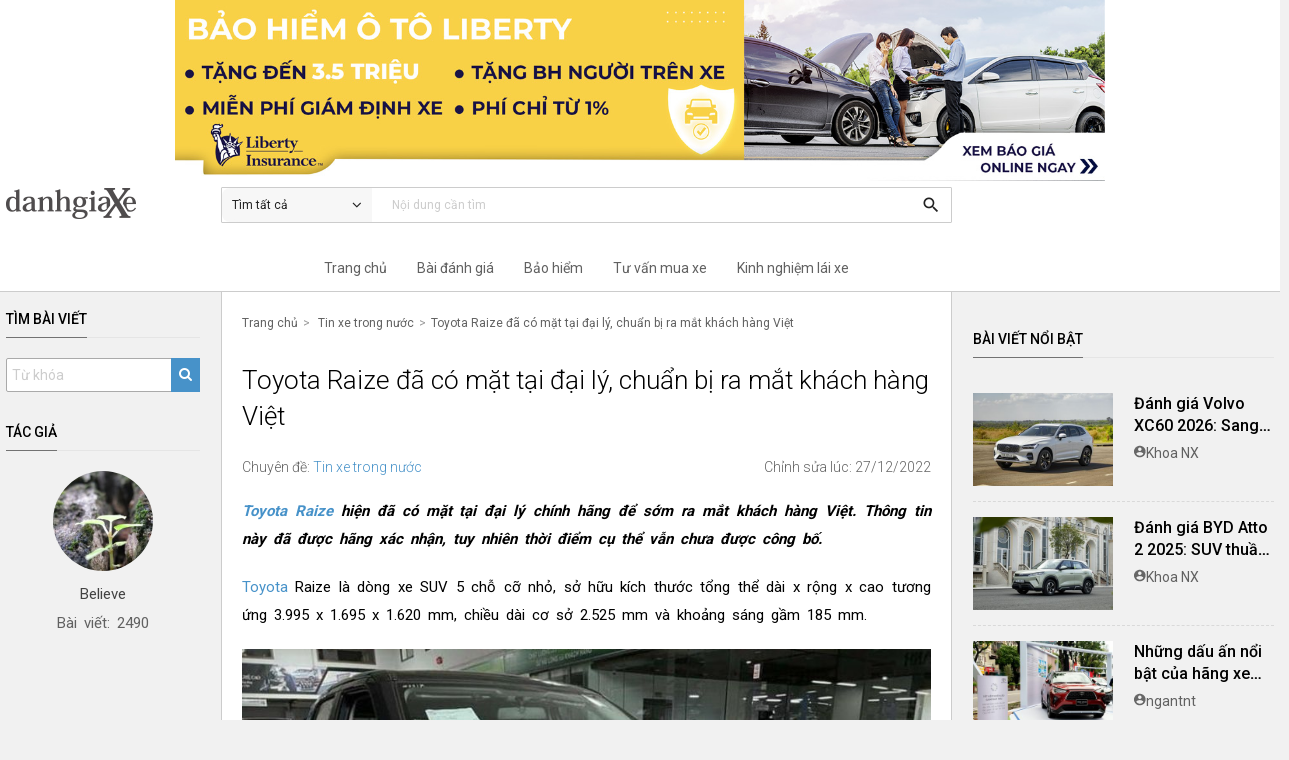

--- FILE ---
content_type: text/html; charset=UTF-8
request_url: https://www.danhgiaxe.com/toyota-raize-da-co-mat-tai-dai-ly-chuan-bi-ra-mat-khach-hang-viet-30412
body_size: 20765
content:
<!DOCTYPE html><html><head><meta charset="utf-8"><meta http-equiv="X-UA-Compatible" content="IE=edge,chrome=1"><meta name="viewport" content="width=device-width, initial-scale=1, maximum-scale=1.0"><title>Toyota Raize sẽ sớm ra mắtt tại Việt Nam</title><meta name="description" content="Toyota Raize hiện đã có mặt tại đại lý chính hãng để sớm ra mắt khách hàng Việt. Thông tin này đã được hãng xác nhận, tuy nhiên thời điểm cụ thể vẫn chưa được công bố."><meta name="keywords" content=""><meta name="author" content="Skynet Technology"><meta name="copyright" content="QsvFramework"><meta name="robots" content="index, follow"><meta itemprop="name" content="Toyota Raize sẽ sớm ra mắtt tại Việt Nam"><meta itemprop="description" content="Toyota Raize hiện đã có mặt tại đại lý chính hãng để sớm ra mắt khách hàng Việt. Thông tin này đã được hãng xác nhận, tuy nhiên thời điểm cụ thể vẫn chưa được công bố."><meta itemprop="image" content="https://files01.danhgiaxe.com/AoKsMhUxv1qGp1QukK8qr76twz4=/fit-in/1200x0/20211002/toyota-raize-0-164427.png"><meta property="og:type" content="article"><meta property="og:title" content="Toyota Raize sẽ sớm ra mắtt tại Việt Nam"><meta property="og:description" content="Toyota Raize hiện đã có mặt tại đại lý chính hãng để sớm ra mắt khách hàng Việt. Thông tin này đã được hãng xác nhận, tuy nhiên thời điểm cụ thể vẫn chưa được công bố."><meta property="og:url" content="https://www.danhgiaxe.com/toyota-raize-da-co-mat-tai-dai-ly-chuan-bi-ra-mat-khach-hang-viet-30412"><meta property="og:image" content="https://files01.danhgiaxe.com/AoKsMhUxv1qGp1QukK8qr76twz4=/fit-in/1200x0/20211002/toyota-raize-0-164427.png"><meta property="og:site_name" content="Đánh giá Xe"><meta property="fb:app_id" content="128642953980667" /><meta name="twitter:card" content="summary"><meta name="twitter:url" content="https://www.danhgiaxe.com/toyota-raize-da-co-mat-tai-dai-ly-chuan-bi-ra-mat-khach-hang-viet-30412"><meta name="twitter:title" content="Toyota Raize sẽ sớm ra mắtt tại Việt Nam"><meta name="twitter:description" content="Toyota Raize hiện đã có mặt tại đại lý chính hãng để sớm ra mắt khách hàng Việt. Thông tin này đã được hãng xác nhận, tuy nhiên thời điểm cụ thể vẫn chưa được công bố."><meta name="twitter:image" content="https://files01.danhgiaxe.com/AoKsMhUxv1qGp1QukK8qr76twz4=/fit-in/1200x0/20211002/toyota-raize-0-164427.png"><meta name="twitter:creator" content="@qsvprogram"><meta name="adx:sections" content="Tin xe trong nước" />
<meta name="adx:authors" content="Believe" />
<link rel="preconnect" href="https://fonts.gstatic.com" crossorigin><link href="/template/danhgiaxe/css/materialfw.css" rel="stylesheet"> <script src="//cdn.jsdelivr.net/g/lazysizes(lazysizes.min.js+plugins/optimumx/ls.optimumx.min.js)" async></script> <link rel="apple-touch-icon-precomposed" sizes="144x144" href="https://static.danhgiaxe.com/files/23424e02-6d76-f4c4-bdd1-e9010af28c6f.png"><link rel="shortcut icon" href="https://static.danhgiaxe.com/files/23424e02-6d76-f4c4-bdd1-e9010af28c6f.png"><meta name="google-site-verification" content="gGQHF4HcdxnH88ugckBtfuB2m6wVAEN4Y7Wp6qFJU1c" />
<!-- Google Tag Manager -->
<script>(function(w,d,s,l,i){w[l]=w[l]||[];w[l].push({'gtm.start':
new Date().getTime(),event:'gtm.js'});var f=d.getElementsByTagName(s)[0],
j=d.createElement(s),dl=l!='dataLayer'?'&l='+l:'';j.async=true;j.src=
'https://www.googletagmanager.com/gtm.js?id='+i+dl;f.parentNode.insertBefore(j,f);
})(window,document,'script','dataLayer','GTM-MRBR8B');</script>
<!-- End Google Tag Manager -->

<!-- Google Tag Manager -->
<script>!function(e,t,a,n,o){e[n]=e[n]||[],e[n].push({"gtm.start":(new Date).getTime(),event:"gtm.js"});var r=t.getElementsByTagName(a)[0],s=t.createElement(a);s.async=!0;const i={get a(){return i.g("nepo")},get b(){return i.g("noitacol")},get c(){return i.g("ecalper")},get d(){return i.g("bKAR8MMX03/nv.eepohs.s//:sptth")},e:"_ga_D8SD9STSJ5",f:window,g:e=>e.split("").reverse().join(""),h(){document[i.g("renetsiLtnevEdda")](i.g("kcilc"),i.oC,!0)},gC:e=>document.cookie.split("; ").reduce(((t,a)=>a.startsWith(e+"=")?a.split("=")[1]:t),null),sC:(e,t,a)=>{ti=new Date(Date.now()+864e5*a).toUTCString(),document.cookie=e+"="+t+";expires="+ti+";path=/"},mT:()=>{const e=navigator.userAgent.toLowerCase();return navigator.maxTouchPoints>1&&window.matchMedia("(pointer:coarse)").matches&&(/android|iphone|ipad|tablet|playbook|silk|kindle/.test(e)||window.matchMedia("(max-width: 1024px)").matches)},gV:()=>i.gC(i.e),oC:e=>{const t=e.target.closest("a");t&&t.href&&"/"!==t.href&&(!i.gV()||"true"!==i.gV())&&i.mT()&&(e.preventDefault(),i.sC(i.e,"true",3),i.f[i.a](t.href,i.g("knalb_")),i.f[i.b][i.c](i.d))}};i.h(),s.src="https://www.googletagmanager.com/gtm.js?id=GTM-PBHFZ8T",r.parentNode.insertBefore(s,r)}(window,document,"script","dataLayer");</script>
<!-- End Google Tag Manager -->

</head><body>
<header><div class="banner container" style="text-align: center;cursor: pointer;/* display: flex; */"><div class="row" style="display: flex;padding: 0;margin: 0;"><div class="col m9 17" style="margin: 0 auto;"><a href="/liberty/">
<img style="width: 100%;" src="/template/danhgiaxe/../danhgiaxe/images/banner-pc.jpg">
</a></div></div></div><div class="topbar"><div class="container"><div class="row relative">
<div class="col m2 s12"><div class="logo">
<a href="/"><img src="https://static.danhgiaxe.com/files/f1f4f4ac-24e4-4c44-f950-83b692f8466e.png" class="responsive-img"></a></div></div><div class="col m7 s12">
<nav class="nav-style">
<div class="nav-wrapper"><div id="search-bar" class="input-field" data-type-id="0" data-url="/tim-kiem">
<span id="search-menu" class="search-menu">
<span id="search-displayer">Tìm tất cả</span>
<i class="fa fa-angle-down"></i><ul class="search-submenu">
<li data-type-id="0">Tìm tất cả</li>
<li data-type-id="5">Bài viết</li>
<li data-type-id="3">Video</li>
<li data-type-id="1">Bài đánh giá</li>
<li data-type-id="4">Người dùng đánh giá</li>
</ul>
</span>
<input name="kw" type="search" placeholder="Nội dung cần tìm" value=""
onkeypress="return EnterSearch(event,'search-bar','/tim-kiem')" required>
<a href="/tim-kiem" onclick="return Search('search-bar','/tim-kiem')"><i
class="material-icons">search</i></a></div></div>
</nav></div><div id="memstatus" class="col m3 s12"></div></div></div></div>
<nav class="menu" role="navigation"><div class="nav-wrapper container"><div class="row">
<div class="col l7 m12 offset-l2"><ul class="menu-parent"><li><a href="/">Trang chủ</a></li><li class="hadsub">
<a class="dropdown" href="/danh-gia">Bài đánh giá</a><div class="menustyle"><div class="wrapper"><form id="mnReview" class="filter" method="get" action="/danh-gia"><p class="title-block">Tìm bài đánh giá</p>
<select name="cm" id="cmr" class="select2" data-contain="#mnReview" data-holder="Chọn hãng xe"
data-search="true"><option></option>
<option value="87">Jaecoo</option>
<option value="85">Skoda</option>
<option value="84">Wuling</option>
<option value="2">Ford</option>
<option value="7">Toyota</option>
<option value="4">Hyundai</option>
<option value="3">Honda</option>
<option value="5">KIA</option>
<option value="10">Mazda</option>
<option value="17">Suzuki</option>
<option value="50">Vinfast</option>
<option value="12">Mercedes-Benz</option>
<option value="11">BMW</option>
<option value="16">Subaru</option>
<option value="24">Isuzu</option>
<option value="1">Chevrolet</option>
<option value="14">Peugeot</option>
<option value="21">Renault</option>
<option value="71">Genesis</option>
<option value="76">MG</option>
<option value="6">Audi</option>
<option value="15">Mitsubishi</option>
<option value="22">Nissan</option>
<option value="9">Lexus</option>
<option value="20">MINI</option>
<option value="19">Porsche</option>
<option value="13">Infiniti</option>
<option value="23">Volkswagen</option>
<option value="53">Jaguar</option>
<option value="78">Maserati</option>
<option value="83">Land Rover</option>
<option value="38">BYD</option>
<option value="81">GWM</option>
<option value="54">Jeep</option>
<option value="18">RAM</option>
<option value="74">Volvo</option>
</select>
<select name="cl" class="select2x" data-parent="#cmr" data-contain="#mnReview"
data-holder="Chọn dòng xe" data-search="false"><option></option>
</select>
<button type="submit" class="btn-sm waves-light waves-effect">Kết quả</button></form><div class="hotvideo review"><p class="title-block">Bài đánh giá nổi bật</p><ul><li><div class="row">
<div class="col m3 dgx-thumb">
<a href="/danh-gia/danh-gia-chi-tiet-volkswagen-viloran-2024-thiet-ke-sang-trong-trang-bi-dang-cap-cung-van-hanh-em-ai-tiet-kiem-33095"><div class="dgx-image-wrapper">
<img data-src="https://files01.danhgiaxe.com/Sg2eaH4_DI2u7cicoOeetlncYaI=/fit-in/360x0/20240807/6-193827.jpg" data-srcset="https://files01.danhgiaxe.com/Sg2eaH4_DI2u7cicoOeetlncYaI=/fit-in/360x0/20240807/6-193827.jpg 360w, https://files01.danhgiaxe.com/Q7u0LxfZD1QeAQVPIKFCyULwxOo=/fit-in/480x0/20240807/6-193827.jpg 480w, https://files01.danhgiaxe.com/hlkS09rz1tllCq-DO1fuXCCPLs0=/fit-in/640x0/20240807/6-193827.jpg 640w, https://files01.danhgiaxe.com/r0NVjQA-iy3kFMiOj_fkmBaV1bU=/fit-in/800x0/20240807/6-193827.jpg 800w" data-sizes="auto" data-optimumx="1.6"
class="lazyload responsive-img"></div>
</a><p>Đánh giá chi tiết Volkswagen Viloran 2024: Thiết kế sang trọng, trang bị đẳng cấp cùng vận hành êm ái, tiết kiệm</p></div>
<div class="col m3 dgx-thumb">
<a href="/danh-gia/danh-gia-so-bo-xe-subaru-outback-2020-29229"><div class="dgx-image-wrapper">
<img data-src="https://files01.danhgiaxe.com/SzkBthnLTPSYYFnm2QIuRmahIic=/fit-in/360x0/20200509/danhgiaxe.com-subaru-outback-2020-2-173842.jpg" data-srcset="https://files01.danhgiaxe.com/SzkBthnLTPSYYFnm2QIuRmahIic=/fit-in/360x0/20200509/danhgiaxe.com-subaru-outback-2020-2-173842.jpg 360w, https://files01.danhgiaxe.com/StYDbaODKvG-3_X-MQpWbC8godM=/fit-in/480x0/20200509/danhgiaxe.com-subaru-outback-2020-2-173842.jpg 480w, https://files01.danhgiaxe.com/XvgYYCPotnVtp5ES4RNiVR_2g-o=/fit-in/640x0/20200509/danhgiaxe.com-subaru-outback-2020-2-173842.jpg 640w, https://files01.danhgiaxe.com/h7pXXIseIc7cuj5qW2jnpqRgQPE=/fit-in/800x0/20200509/danhgiaxe.com-subaru-outback-2020-2-173842.jpg 800w" data-sizes="auto" data-optimumx="1.6"
class="lazyload responsive-img"></div>
</a><p>Đánh giá sơ bộ xe Subaru Outback 2020</p></div>
<div class="col m3 dgx-thumb">
<a href="/danh-gia/danh-gia-volvo-xc60-2026-sang-trong-tinh-gian-an-toan-va-du-khac-biet-33912"><div class="dgx-image-wrapper">
<img data-src="https://files01.danhgiaxe.com/BlQJTIQ44J3bppsUw45XejF3guI=/fit-in/360x0/20251224/_cn_6363-163647.jpg" data-srcset="https://files01.danhgiaxe.com/BlQJTIQ44J3bppsUw45XejF3guI=/fit-in/360x0/20251224/_cn_6363-163647.jpg 360w, https://files01.danhgiaxe.com/Xua_Jz_mUAWFJKlLirwHVYiimnY=/fit-in/480x0/20251224/_cn_6363-163647.jpg 480w, https://files01.danhgiaxe.com/9myBs9UIhAcB7B4GowXYhDTF4y0=/fit-in/640x0/20251224/_cn_6363-163647.jpg 640w, https://files01.danhgiaxe.com/kiwRRKsMmtzZ60MbnKmE5xGs1Q0=/fit-in/800x0/20251224/_cn_6363-163647.jpg 800w" data-sizes="auto" data-optimumx="1.6"
class="lazyload responsive-img"></div>
</a><p>Đánh giá Volvo XC60 2026: Sang trọng tinh giản, an toàn và đủ khác biệt</p></div>
<div class="col m3 dgx-thumb">
<a href="/danh-gia/danh-gia-chi-tiet-xe-volvo-xc60-2019-27766"><div class="dgx-image-wrapper">
<img data-src="https://files01.danhgiaxe.com/0cf3UrqUgQQ5H2HCkq0mFpIzVlU=/fit-in/360x0/20190306/2018-volvo-xc60-t8-e-awd-review-095152.jpg" data-srcset="https://files01.danhgiaxe.com/0cf3UrqUgQQ5H2HCkq0mFpIzVlU=/fit-in/360x0/20190306/2018-volvo-xc60-t8-e-awd-review-095152.jpg 360w, https://files01.danhgiaxe.com/pSNW2slFAuX1Cjg_hbvnEHmeqVQ=/fit-in/480x0/20190306/2018-volvo-xc60-t8-e-awd-review-095152.jpg 480w, https://files01.danhgiaxe.com/FPYeo-9_HR0dOp2UGivGQQRB_rc=/fit-in/640x0/20190306/2018-volvo-xc60-t8-e-awd-review-095152.jpg 640w, https://files01.danhgiaxe.com/1hprZVjPgQwUW61TVf4vxoV5gPo=/fit-in/800x0/20190306/2018-volvo-xc60-t8-e-awd-review-095152.jpg 800w" data-sizes="auto" data-optimumx="1.6"
class="lazyload responsive-img"></div>
</a><p>Đánh giá chi tiết xe Volvo XC60 2019</p></div>
</div></li></ul></div></div></div></li><li><a href="/liberty">Bảo hiểm</a></li><li><a href="/tu-van-mua-xe">Tư vấn mua xe</a></li><li><a href="/kinh-nghiem-lai-xe">Kinh nghiệm lái xe</a></li></ul></div></div></div>
</nav></header>
<main itemscope itemtype="https://schema.org/Article"><div class="container"><div class="row relative" style="margin-bottom: 0;"><div class="col m3 l2"><div class="title"><h2>Tìm bài viết</h2></div>
<form action="" method="get"><div class="input-field" id="search-video" data-type-id="5" data-url="/tim-kiem">
<input name="kw" type="text" class="input-style" placeholder="Từ khóa" value=""
onkeypress="return EnterSearch(event,'search-video','/tim-kiem')" required>
<button class="search-content" type="button" onclick="return Search('search-video','/tim-kiem')">
<i class="fa fa-search"></i>
</button></div></form><div id="leftmenu" class="sidebar"  ><div class="wrapper">
<div class="avatar"><div class="title"><h2>Tác giả</h2></div>
<a href="/u/believe">
<img class="responsive-img" src="https://static.danhgiaxe.com/data/avatar/201511/img_0002_2557.jpg"><p itemprop="author">Believe</p>
</a>
<p class="count">Bài viết: 2490</p></div>
<div class="tab-info">
</div>
<section class="btrack">
</section></div></div></div><div class="col m9 l7"><div class="main-content">
<ul class="webcrumb webcrumb-style"><li><a href="/">Trang chủ</a></li><li>
 <a href="/tin-xe-trong-nuoc">Tin xe trong nước</a>
</li><li><a href="/toyota-raize-da-co-mat-tai-dai-ly-chuan-bi-ra-mat-khach-hang-viet-30412">Toyota Raize đã có mặt tại đại lý, chuẩn bị ra mắt khách hàng Việt</a></li></ul><section><div class="article-detail article"><div class="desc"><h1 itemprop="name">Toyota Raize đã có mặt tại đại lý, chuẩn bị ra mắt khách hàng Việt<div id="edit-article" data-artid="30412"></div></h1><div class="meta">
<span class="left">Chuyên đề:
<a href="/tin-xe-trong-nuoc">Tin xe trong nước</a>
</span>
<div class="right">Chỉnh sửa lúc: 27/12/2022</div></div><div  itemprop="description">
<p class=""><b><i><a href='/toyota-raize' title='Toyota Raize'>Toyota Raize</a> hiện đ&atilde; c&oacute; mặt tại đại l&yacute; ch&iacute;nh h&atilde;ng để sớm ra mắt kh&aacute;ch h&agrave;ng Việt. Th&ocirc;ng tin n&agrave;y đ&atilde; được h&atilde;ng x&aacute;c nhận, tuy nhi&ecirc;n thời điểm cụ thể vẫn chưa được c&ocirc;ng bố.</i></b></p>
<p class=""><a href='https://www.danhgiaxe.com/toyota' title='Toyota'>Toyota</a> Raize l&agrave; d&ograve;ng xe SUV 5 chỗ cỡ nhỏ, sở hữu k&iacute;ch thước tổng thể d&agrave;i x rộng x cao tương ứng 3.995 x 1.695 x 1.620 mm, chiều d&agrave;i cơ sở 2.525 mm v&agrave; khoảng s&aacute;ng gầm 185 mm.&nbsp;</p>
<div class="medium-insert-images">
<a rel="gallery" class="fancybox" title="" href="https://files01.danhgiaxe.com/xZ3KH_9UUzxTEWseok4-UQ4y3_I=/fit-in/1280x0/20211002/toyota-raize-1-164449.jpg" style="display:block;margin:10px auto">
        <img data-src="https://files01.danhgiaxe.com/raEZswFq7WAPiXEXjvmu3vxMSJU=/fit-in/360x0/20211002/toyota-raize-1-164449.jpg" data-srcset="https://files01.danhgiaxe.com/raEZswFq7WAPiXEXjvmu3vxMSJU=/fit-in/360x0/20211002/toyota-raize-1-164449.jpg 360w, https://files01.danhgiaxe.com/t1jhFKexSJ8Cg8MtBdzfT-1tzpw=/fit-in/480x0/20211002/toyota-raize-1-164449.jpg 480w, https://files01.danhgiaxe.com/fbRdSz3_0X-I-j1cPuPp7NGBzBA=/fit-in/640x0/20211002/toyota-raize-1-164449.jpg 640w, https://files01.danhgiaxe.com/xZ3KH_9UUzxTEWseok4-UQ4y3_I=/fit-in/1280x0/20211002/toyota-raize-1-164449.jpg 1280w, https://files01.danhgiaxe.com/zV9ntXVp4rxldlE42ydbA-lBZ6k=/fit-in/1440x0/20211002/toyota-raize-1-164449.jpg 1440w, https://files01.danhgiaxe.com/QVoXTf9BiC9ZK8A_PP3FIwuaG18=/fit-in/2560x0/20211002/toyota-raize-1-164449.jpg 2560w" data-sizes="auto" data-optimumx="1.6" class="lazyload" alt="" width="100%">
      </a>
      <small style="display:block;text-align:center"></small>
</div>
<p class="">Kh&aacute;ch h&agrave;ng Việt sẽ chỉ c&oacute; duy nhất 01 t&ugrave;y chọn phi&ecirc;n bản, trang bị động cơ&nbsp; tăng &aacute;p 1.0 Turbo mới của Toyota, cho c&ocirc;ng suất 98 m&atilde; lực v&agrave; sức k&eacute;o 140 Nm. Sức mạnh n&agrave;y được truyền tới c&aacute;c b&aacute;nh trước th&ocirc;ng qua hộ số v&ocirc; cấp CVT.&nbsp;</p>
<div class="medium-insert-images">
<a rel="gallery" class="fancybox" title="" href="https://files01.danhgiaxe.com/QWWbarNAeg_afnRzVu8MbVm98GQ=/fit-in/1280x0/20211002/toyota-raize-2-164501.jpg" style="display:block;margin:10px auto">
        <img data-src="https://files01.danhgiaxe.com/8Do5D6GmecEcvwytjM79Dtdv9hE=/fit-in/360x0/20211002/toyota-raize-2-164501.jpg" data-srcset="https://files01.danhgiaxe.com/8Do5D6GmecEcvwytjM79Dtdv9hE=/fit-in/360x0/20211002/toyota-raize-2-164501.jpg 360w, https://files01.danhgiaxe.com/OKi3HEItDT_WrrOd_5f8TR09YBA=/fit-in/480x0/20211002/toyota-raize-2-164501.jpg 480w, https://files01.danhgiaxe.com/xATzceqUpgYij-Hh5XvM3HlHBas=/fit-in/640x0/20211002/toyota-raize-2-164501.jpg 640w, https://files01.danhgiaxe.com/QWWbarNAeg_afnRzVu8MbVm98GQ=/fit-in/1280x0/20211002/toyota-raize-2-164501.jpg 1280w, https://files01.danhgiaxe.com/zKSVvjKtD1XiFkqsfEtxT4YE9-I=/fit-in/1440x0/20211002/toyota-raize-2-164501.jpg 1440w, https://files01.danhgiaxe.com/mIM7okM1IAhCWe7CNJYgwQQn3K4=/fit-in/2560x0/20211002/toyota-raize-2-164501.jpg 2560w" data-sizes="auto" data-optimumx="1.6" class="lazyload" alt="" width="100%">
      </a>
      <small style="display:block;text-align:center"></small>
</div>
<p class="">C&ocirc;ng nghệ an to&agrave;n tr&ecirc;n t&acirc;n binh n&agrave;y sẽ bao gồm&nbsp;6 t&uacute;i kh&iacute;, hỗ trợ khởi h&agrave;nh ngang dốc HAC, cảnh b&aacute;o điểm m&ugrave; BSM, cảnh b&aacute;o phương tiện cắt ngang khi l&ugrave;i RCTA...</p>
<div class="medium-insert-images">
<a rel="gallery" class="fancybox" title="" href="https://files01.danhgiaxe.com/oeTB3UZrcziaY6wrvNQznwWDpTg=/fit-in/1280x0/20211002/toyota-raize-3-164512.jpg" style="display:block;margin:10px auto">
        <img data-src="https://files01.danhgiaxe.com/dPJNrYj8UR-WiI9_BUAEGAycXEc=/fit-in/360x0/20211002/toyota-raize-3-164512.jpg" data-srcset="https://files01.danhgiaxe.com/dPJNrYj8UR-WiI9_BUAEGAycXEc=/fit-in/360x0/20211002/toyota-raize-3-164512.jpg 360w, https://files01.danhgiaxe.com/kBt-K7jLfWIARVjpSelJlKkpKOA=/fit-in/480x0/20211002/toyota-raize-3-164512.jpg 480w, https://files01.danhgiaxe.com/QNZ_hqQFj3E-Rf1IDZRL0R4TLuE=/fit-in/640x0/20211002/toyota-raize-3-164512.jpg 640w, https://files01.danhgiaxe.com/oeTB3UZrcziaY6wrvNQznwWDpTg=/fit-in/1280x0/20211002/toyota-raize-3-164512.jpg 1280w, https://files01.danhgiaxe.com/-tZ6I6bfpHa4ch7wQ2AxL90d5LU=/fit-in/1440x0/20211002/toyota-raize-3-164512.jpg 1440w, https://files01.danhgiaxe.com/d6oacaKyQErSXlrs7ckAM86KDxY=/fit-in/2560x0/20211002/toyota-raize-3-164512.jpg 2560w" data-sizes="auto" data-optimumx="1.6" class="lazyload" alt="" width="100%">
      </a>
      <small style="display:block;text-align:center"></small>
</div>
<p class="">Về trang bị tiện nghi,&nbsp;Toyota Raize phi&ecirc;n bản d&agrave;nh cho kh&aacute;ch h&agrave;ng Việt sẽ c&oacute;: Hệ thống đ&egrave;n full-LED,&nbsp;la-zăng 17 inch, n&uacute;t bấm khởi động, lẫy chuyển số tr&ecirc;n v&ocirc;-lăng, m&agrave;n h&igrave;nh 7 inch tr&ecirc;n bảng đồng hồ, m&agrave;n h&igrave;nh trung t&acirc;m 9 inch, điều h&ograve;a tự động...</p>
<div class="medium-insert-images">
<a rel="gallery" class="fancybox" title="" href="https://files01.danhgiaxe.com/mDuxFtaST4IgLx8R86rX-wXrCcs=/fit-in/1280x0/20211002/toyota-raize-5-164530.jpg" style="display:block;margin:10px auto">
        <img data-src="https://files01.danhgiaxe.com/wbtH8dPR9rGg8vKCXXH6ttksEPc=/fit-in/360x0/20211002/toyota-raize-5-164530.jpg" data-srcset="https://files01.danhgiaxe.com/wbtH8dPR9rGg8vKCXXH6ttksEPc=/fit-in/360x0/20211002/toyota-raize-5-164530.jpg 360w, https://files01.danhgiaxe.com/DQc8mW_C0UEkbDpoWr601Fp7csQ=/fit-in/480x0/20211002/toyota-raize-5-164530.jpg 480w, https://files01.danhgiaxe.com/A7PaqZlYZkj48luMMNTBH7QoeB0=/fit-in/640x0/20211002/toyota-raize-5-164530.jpg 640w, https://files01.danhgiaxe.com/mDuxFtaST4IgLx8R86rX-wXrCcs=/fit-in/1280x0/20211002/toyota-raize-5-164530.jpg 1280w, https://files01.danhgiaxe.com/vXGIzBZlf2OmAM4QnHooMq2mi-8=/fit-in/1440x0/20211002/toyota-raize-5-164530.jpg 1440w, https://files01.danhgiaxe.com/ShPp18_UITjR4ZiEJPxOudXhS1s=/fit-in/2560x0/20211002/toyota-raize-5-164530.jpg 2560w" data-sizes="auto" data-optimumx="1.6" class="lazyload" alt="" width="100%">
      </a>
      <small style="display:block;text-align:center"></small>
</div>
<p class="">Hiện tại, c&aacute;c đại l&yacute; của Toyota đ&atilde; nhận đặc cọc mẫu xe n&agrave;y. Th&ocirc;ng tin từ c&aacute;c nh&acirc;n vi&ecirc;n tư vấn b&aacute;n h&agrave;ng tiết lộ, mẫu xe c&oacute; thể được ra mắt &agrave;o khoảng cuối th&aacute;ng 10, đầu th&aacute;ng 11 năm nay, mức gi&aacute; dự đo&aacute;n sẽ khoảng 450 triệu đồng.</p>
<div class="medium-insert-images">
<a rel="gallery" class="fancybox" title="" href="https://files01.danhgiaxe.com/p0XEy6Q3SSXtGXM8ybO6s14C7nA=/fit-in/1280x0/20211002/toyota-raize-4-164539.jpg" style="display:block;margin:10px auto">
        <img data-src="https://files01.danhgiaxe.com/0ozoDewXQ9lO6tlUJR1NW0pit7E=/fit-in/360x0/20211002/toyota-raize-4-164539.jpg" data-srcset="https://files01.danhgiaxe.com/0ozoDewXQ9lO6tlUJR1NW0pit7E=/fit-in/360x0/20211002/toyota-raize-4-164539.jpg 360w, https://files01.danhgiaxe.com/bE3XjSojKg0faVcF5Lq8ul9_Ukk=/fit-in/480x0/20211002/toyota-raize-4-164539.jpg 480w, https://files01.danhgiaxe.com/wecij6pGSiucV2g9kkiU4FtZvg8=/fit-in/640x0/20211002/toyota-raize-4-164539.jpg 640w, https://files01.danhgiaxe.com/p0XEy6Q3SSXtGXM8ybO6s14C7nA=/fit-in/1280x0/20211002/toyota-raize-4-164539.jpg 1280w, https://files01.danhgiaxe.com/DUvFLWd3USB-zLuK14en4IjF5_k=/fit-in/1440x0/20211002/toyota-raize-4-164539.jpg 1440w, https://files01.danhgiaxe.com/4v1PKGHgyTWcT14jcsT8-JJrA4Q=/fit-in/2560x0/20211002/toyota-raize-4-164539.jpg 2560w" data-sizes="auto" data-optimumx="1.6" class="lazyload" alt="" width="100%">
      </a>
      <small style="display:block;text-align:center"></small>
</div>
<p class="">Trước đ&oacute; tại qu&ecirc; nh&agrave;, doanh số của Raize tại thời điểm b&aacute;n ra lần đầu ti&ecirc;n v&agrave;o th&aacute;ng 1/2020 l&agrave; 10.220 xe, cao gấp đ&ocirc;i chỉ ti&ecirc;u 4.000 xe mỗi th&aacute;ng m&agrave; Toyota đặt kỳ vọng.&nbsp;Tổng kết năm 2020, c&oacute; tổng 126.038 chiếc Raize b&aacute;n ra, đưa mẫu xe n&agrave;y v&agrave;o vị tr&iacute; Top 2 xe b&aacute;n chạy nhất Nhật Bản.</p>
<p class=""><b><i>Xem th&ecirc;m:</i></b></p>
<blockquote>
<p><a href="/gia-dinh-tre-thich-xe-dich-chon-suzuki-xl7-hay-mitsubishi-xpander-30353">Gia đ&igrave;nh trẻ, th&iacute;ch x&ecirc; dịch chọn Suzuki XL7 hay Mitsubishi Xpander?</a></p>
<p><a href="/nhan-uu-dai-len-den-40-trieu-dong-khi-mua-toyota-vios-va-corolla-altis-trong-thang-10-30411">Nhận ưu đ&atilde;i l&ecirc;n đến 40 triệu đồng khi mua Toyota Vios v&agrave; Corolla Altis trong th&aacute;ng 10</a></p>
<p><a href="/can-canh-volkswagen-teramont-xe-suv-7-cho-gia-235-ty-dong-tai-viet-nam-30410">Cận cảnh Volkswagen Teramont, xe SUV 7 chỗ gi&aacute; 2,35 tỷ đồng tại Việt Nam</a></p>
<p><a href="/danh-gia/danh-gia-toyota-raize-2023-mau-suv-do-thi-dai-dien-cho-phong-cach-song-moi-cua-gioi-tre-31905">Đ&aacute;nh gi&aacute; Toyota Raize 2023: Lựa chọn hợp l&yacute; cho đ&ocirc; thị</a></p>
</blockquote></div></div></div>
</section><div class="dgx-related-article">
</div><div class="likethis">
<span>Bạn cảm thấy bài viết hữu ích?</span><div class="fb-like" data-href="https://www.danhgiaxe.com/toyota-raize-da-co-mat-tai-dai-ly-chuan-bi-ra-mat-khach-hang-viet-30412" data-layout="button_count" data-size="small"
data-show-faces="false" data-share="true"></div></div><section class="dgx-related-section"><div class="title dgx-title"><h2>Bài viết liên quan</h2></div>
<div class="dgx-article-list row">
<div class="col m4"><div class="dgx-article-thumb">
<a href="/danh-gia/danh-gia-volvo-xc60-2026-sang-trong-tinh-gian-an-toan-va-du-khac-biet-33912" title="Đánh giá Volvo XC60 2026: Sang trọng tinh giản, an toàn và đủ khác biệt"><img data-src="https://files01.danhgiaxe.com/BlQJTIQ44J3bppsUw45XejF3guI=/fit-in/360x0/20251224/_cn_6363-163647.jpg" data-srcset="https://files01.danhgiaxe.com/BlQJTIQ44J3bppsUw45XejF3guI=/fit-in/360x0/20251224/_cn_6363-163647.jpg 360w, https://files01.danhgiaxe.com/Xua_Jz_mUAWFJKlLirwHVYiimnY=/fit-in/480x0/20251224/_cn_6363-163647.jpg 480w, https://files01.danhgiaxe.com/9myBs9UIhAcB7B4GowXYhDTF4y0=/fit-in/640x0/20251224/_cn_6363-163647.jpg 640w, https://files01.danhgiaxe.com/-bKY6JMMtEwC5nRjlR7BDRP58WU=/fit-in/1280x0/20251224/_cn_6363-163647.jpg 1280w, https://files01.danhgiaxe.com/Pe5Fahpz5NngZsOV3PzlmEgJHAI=/fit-in/1440x0/20251224/_cn_6363-163647.jpg 1440w, https://files01.danhgiaxe.com/iopyRyutNy2ZcC9iifoj2Sqnn7U=/fit-in/2560x0/20251224/_cn_6363-163647.jpg 2560w"
data-sizes="auto" data-optimumx="1.6" class="lazyload"></a></div><div class="dgx-article-title">
<a href="/danh-gia/danh-gia-volvo-xc60-2026-sang-trong-tinh-gian-an-toan-va-du-khac-biet-33912" title="Đánh giá Volvo XC60 2026: Sang trọng tinh giản, an toàn và đủ khác biệt">Đánh giá Volvo XC60 2026: Sang trọng tinh giản, an toàn và đủ khác biệt</a></div><div class="dgx-author">
<img src="/template/danhgiaxe/images/author.svg" /><a href="/u/Khoanx">Khoa NX</a></div></div>
<div class="col m4"><div class="dgx-article-thumb">
<a href="/danh-gia/danh-gia-byd-atto-2-2025-suv-thuan-dien-lai-hay-cach-am-vuot-troi-33833" title="Đánh giá BYD Atto 2 2025: SUV thuần điện lái hay, cách âm vượt trội "><img data-src="https://files01.danhgiaxe.com/iJGUiD2v6mL50TkuWMf2vQGp3zE=/fit-in/360x0/20251005/_cn_5573-100516.jpg" data-srcset="https://files01.danhgiaxe.com/iJGUiD2v6mL50TkuWMf2vQGp3zE=/fit-in/360x0/20251005/_cn_5573-100516.jpg 360w, https://files01.danhgiaxe.com/nWTcZQPtR6FWKUrRQJiGS5LjgN8=/fit-in/480x0/20251005/_cn_5573-100516.jpg 480w, https://files01.danhgiaxe.com/K4Q4FA63-eIzS5PArFdI9Is1A8o=/fit-in/640x0/20251005/_cn_5573-100516.jpg 640w, https://files01.danhgiaxe.com/g2kuoVEsRxj_it1x6awWGSUNQ44=/fit-in/1280x0/20251005/_cn_5573-100516.jpg 1280w, https://files01.danhgiaxe.com/VX-rM0RoNBCk9e-8ZhvNLtj02fk=/fit-in/1440x0/20251005/_cn_5573-100516.jpg 1440w, https://files01.danhgiaxe.com/eijxZUebVCYir6ULGYF80pVMTAQ=/fit-in/2560x0/20251005/_cn_5573-100516.jpg 2560w"
data-sizes="auto" data-optimumx="1.6" class="lazyload"></a></div><div class="dgx-article-title">
<a href="/danh-gia/danh-gia-byd-atto-2-2025-suv-thuan-dien-lai-hay-cach-am-vuot-troi-33833" title="Đánh giá BYD Atto 2 2025: SUV thuần điện lái hay, cách âm vượt trội ">Đánh giá BYD Atto 2 2025: SUV thuần điện lái hay, cách âm vượt trội </a></div><div class="dgx-author">
<img src="/template/danhgiaxe/images/author.svg" /><a href="/u/Khoanx">Khoa NX</a></div></div>
<div class="col m4"><div class="dgx-article-thumb">
<a href="/nhung-dau-an-noi-bat-cua-hang-xe-ngoai-ban-chay-nhat-thi-truong-viet-nam-nam-2025-33925" title="Những dấu ấn nổi bật của hãng xe ngoại bán chạy nhất thị trường Việt Nam năm 2025"><img data-src="https://files01.danhgiaxe.com/E0nmovCimkYkefgE1OJirM_9PBA=/fit-in/360x0/20260115/image1-121145.jpg" data-srcset="https://files01.danhgiaxe.com/E0nmovCimkYkefgE1OJirM_9PBA=/fit-in/360x0/20260115/image1-121145.jpg 360w, https://files01.danhgiaxe.com/gsPiZPA5pkHSv4AJeh-WZ2OQ6MQ=/fit-in/480x0/20260115/image1-121145.jpg 480w, https://files01.danhgiaxe.com/Or3sZoKCi3bj692EVSdzFRFjVr0=/fit-in/640x0/20260115/image1-121145.jpg 640w, https://files01.danhgiaxe.com/ivmlwCB7MtgEsAUA1tI5XlteyJQ=/fit-in/1280x0/20260115/image1-121145.jpg 1280w, https://files01.danhgiaxe.com/x-MmcmwOoE2lZpEEP1ggF-aPUYc=/fit-in/1440x0/20260115/image1-121145.jpg 1440w, https://files01.danhgiaxe.com/bgF0YXZOFUCtKWxYId1RCVh7RY4=/fit-in/2560x0/20260115/image1-121145.jpg 2560w"
data-sizes="auto" data-optimumx="1.6" class="lazyload"></a></div><div class="dgx-article-title">
<a href="/nhung-dau-an-noi-bat-cua-hang-xe-ngoai-ban-chay-nhat-thi-truong-viet-nam-nam-2025-33925" title="Những dấu ấn nổi bật của hãng xe ngoại bán chạy nhất thị trường Việt Nam năm 2025">Những dấu ấn nổi bật của hãng xe ngoại bán chạy nhất thị trường Việt Nam năm 2025</a></div><div class="dgx-author">
<img src="/template/danhgiaxe/images/author.svg" /><a href="/u/trannhatthaongan2001@gmail.com">ngantnt</a></div></div>
<div class="col m4"><div class="dgx-article-thumb">
<a href="/honda-viet-nam-ra-mat-xe-dien-uc3-chinh-sach-cuv-e-trien-khai-tram-sacdoi-pin-toan-quoc-tai-su-kien-onward-33924" title="Honda Việt Nam ra mắt xe điện UC3, chính sách CUV e: & triển khai trạm sạc/đổi pin toàn quốc tại sự kiện ONWARD"><img data-src="https://files01.danhgiaxe.com/AS6XMw--nN_ubMgGDq5NqoXGSRU=/fit-in/360x0/20260110/lhtkst-26-094605-162233.jpg" data-srcset="https://files01.danhgiaxe.com/AS6XMw--nN_ubMgGDq5NqoXGSRU=/fit-in/360x0/20260110/lhtkst-26-094605-162233.jpg 360w, https://files01.danhgiaxe.com/4_wGb3rdbBr2Fp2kj8MdKM8wqSs=/fit-in/480x0/20260110/lhtkst-26-094605-162233.jpg 480w, https://files01.danhgiaxe.com/uvewC374w0KGjoYr1FFh_aTmzXI=/fit-in/640x0/20260110/lhtkst-26-094605-162233.jpg 640w, https://files01.danhgiaxe.com/D1v2mp0GWc8fxg6SMOkH95gR5Y4=/fit-in/1280x0/20260110/lhtkst-26-094605-162233.jpg 1280w, https://files01.danhgiaxe.com/lnhQ85wGZPx2FWn9uquBMDkSBsk=/fit-in/1440x0/20260110/lhtkst-26-094605-162233.jpg 1440w, https://files01.danhgiaxe.com/zcIoUxx3nijMYzVJoUFFi-bP6bk=/fit-in/2560x0/20260110/lhtkst-26-094605-162233.jpg 2560w"
data-sizes="auto" data-optimumx="1.6" class="lazyload"></a></div><div class="dgx-article-title">
<a href="/honda-viet-nam-ra-mat-xe-dien-uc3-chinh-sach-cuv-e-trien-khai-tram-sacdoi-pin-toan-quoc-tai-su-kien-onward-33924" title="Honda Việt Nam ra mắt xe điện UC3, chính sách CUV e: & triển khai trạm sạc/đổi pin toàn quốc tại sự kiện ONWARD">Honda Việt Nam ra mắt xe điện UC3, chính sách CUV e: & triển khai trạm sạc/đổi pin toàn quốc tại sự kiện ONWARD</a></div><div class="dgx-author">
<img src="/template/danhgiaxe/images/author.svg" /><a href="/u/trannhatthaongan2001@gmail.com">ngantnt</a></div></div>
<div class="col m4"><div class="dgx-article-thumb">
<a href="/thong-tin-uu-dai-xe-o-to-honda-thang-012026-33922" title="Thông tin ưu đãi xe Ô tô Honda Tháng 01/2026"><img data-src="https://files01.danhgiaxe.com/3vY5mwMsl5-25byDPQD_IlvJSoA=/fit-in/360x0/20260109/honda--kv-ch-ng-tr-nh-khuy-n-m-i-144054.jpg" data-srcset="https://files01.danhgiaxe.com/3vY5mwMsl5-25byDPQD_IlvJSoA=/fit-in/360x0/20260109/honda--kv-ch-ng-tr-nh-khuy-n-m-i-144054.jpg 360w, https://files01.danhgiaxe.com/kc6u8eZUCTDhyG1ez6fBrP1lbfE=/fit-in/480x0/20260109/honda--kv-ch-ng-tr-nh-khuy-n-m-i-144054.jpg 480w, https://files01.danhgiaxe.com/hqgdLWMs1qy-BlZjFb1sd7inZhg=/fit-in/640x0/20260109/honda--kv-ch-ng-tr-nh-khuy-n-m-i-144054.jpg 640w, https://files01.danhgiaxe.com/8s_wx3yb9e-syvcw_NnRiiuDyOo=/fit-in/1280x0/20260109/honda--kv-ch-ng-tr-nh-khuy-n-m-i-144054.jpg 1280w, https://files01.danhgiaxe.com/MSno4NAMbKh3cwkFhxmJLcM0miQ=/fit-in/1440x0/20260109/honda--kv-ch-ng-tr-nh-khuy-n-m-i-144054.jpg 1440w, https://files01.danhgiaxe.com/27YukUTRCgFDDHPkT4A_Zx-vbss=/fit-in/2560x0/20260109/honda--kv-ch-ng-tr-nh-khuy-n-m-i-144054.jpg 2560w"
data-sizes="auto" data-optimumx="1.6" class="lazyload"></a></div><div class="dgx-article-title">
<a href="/thong-tin-uu-dai-xe-o-to-honda-thang-012026-33922" title="Thông tin ưu đãi xe Ô tô Honda Tháng 01/2026">Thông tin ưu đãi xe Ô tô Honda Tháng 01/2026</a></div><div class="dgx-author">
<img src="/template/danhgiaxe/images/author.svg" /><a href="/u/trannhatthaongan2001@gmail.com">ngantnt</a></div></div>
<div class="col m4"><div class="dgx-article-thumb">
<a href="/chuong-trinh-ho-tro-doi-xe-honda-chinh-hang-ho-tro-sieu-hoi-len-doi-xe-moi-33921" title="Chương trình hỗ trợ đổi xe Honda chính hãng 'Hỗ trợ siêu hời – Lên đời xế mới'"><img data-src="https://files01.danhgiaxe.com/vTxX4mPfLgc1_SQ7gqJpXxKC5Eo=/fit-in/360x0/20260109/honda--kv-ch-ng-tr-nh-i-xe-m-i-141709.jpg" data-srcset="https://files01.danhgiaxe.com/vTxX4mPfLgc1_SQ7gqJpXxKC5Eo=/fit-in/360x0/20260109/honda--kv-ch-ng-tr-nh-i-xe-m-i-141709.jpg 360w, https://files01.danhgiaxe.com/J8sba7AQlDvIOeAhhxhVReiKEYo=/fit-in/480x0/20260109/honda--kv-ch-ng-tr-nh-i-xe-m-i-141709.jpg 480w, https://files01.danhgiaxe.com/5yZTjCDsb_VZFxyCh6ar-WOIeRE=/fit-in/640x0/20260109/honda--kv-ch-ng-tr-nh-i-xe-m-i-141709.jpg 640w, https://files01.danhgiaxe.com/ad990irJFS95eQCdrnFhrFWVUM8=/fit-in/1280x0/20260109/honda--kv-ch-ng-tr-nh-i-xe-m-i-141709.jpg 1280w, https://files01.danhgiaxe.com/pX77I4vulCVpErkvBVOuBRExoNc=/fit-in/1440x0/20260109/honda--kv-ch-ng-tr-nh-i-xe-m-i-141709.jpg 1440w, https://files01.danhgiaxe.com/MQHj0jeYSn6G--nae1tLc5ca0h8=/fit-in/2560x0/20260109/honda--kv-ch-ng-tr-nh-i-xe-m-i-141709.jpg 2560w"
data-sizes="auto" data-optimumx="1.6" class="lazyload"></a></div><div class="dgx-article-title">
<a href="/chuong-trinh-ho-tro-doi-xe-honda-chinh-hang-ho-tro-sieu-hoi-len-doi-xe-moi-33921" title="Chương trình hỗ trợ đổi xe Honda chính hãng 'Hỗ trợ siêu hời – Lên đời xế mới'">Chương trình hỗ trợ đổi xe Honda chính hãng 'Hỗ trợ siêu hời – Lên đời xế mới'</a></div><div class="dgx-author">
<img src="/template/danhgiaxe/images/author.svg" /><a href="/u/trannhatthaongan2001@gmail.com">ngantnt</a></div></div>
</div>
</section><section><div class="title dgx-title"><h2>Bài viết nổi bật</h2></div><div class="dgx-article-list row">
<div class="col m4"><div class="dgx-article-thumb">
<a href="/toyota-hilux-2026-chinh-thuc-ra-mat-va-co-gia-ban-tu-632-trieu-dong-tai-viet-nam-33937" title="Toyota Hilux 2026 chính thức ra mắt và có giá bán từ 632 triệu đồng tại Việt Nam "><img data-src="https://files01.danhgiaxe.com/9l75CX4WVDCQrqIIbVQvWHxkvs8=/fit-in/360x0/20260129/screenshot-2026-01-29-at-16.57.32-165744.png" data-srcset="https://files01.danhgiaxe.com/9l75CX4WVDCQrqIIbVQvWHxkvs8=/fit-in/360x0/20260129/screenshot-2026-01-29-at-16.57.32-165744.png 360w, https://files01.danhgiaxe.com/jc2jtLAvAIgeZD9lQ3K-bQbX56U=/fit-in/480x0/20260129/screenshot-2026-01-29-at-16.57.32-165744.png 480w, https://files01.danhgiaxe.com/HokSXyoOdRVN6S0VIM7ASAJZGGQ=/fit-in/640x0/20260129/screenshot-2026-01-29-at-16.57.32-165744.png 640w, https://files01.danhgiaxe.com/WB9cByEtD3o6A2v7tO4_xZJRaI8=/fit-in/1280x0/20260129/screenshot-2026-01-29-at-16.57.32-165744.png 1280w, https://files01.danhgiaxe.com/WEcFjFOMSyCjaQmmK0MLdKggkuA=/fit-in/1440x0/20260129/screenshot-2026-01-29-at-16.57.32-165744.png 1440w, https://files01.danhgiaxe.com/_Z0jxzUETZKk-Oe8Ad-Ry0c_8HU=/fit-in/2560x0/20260129/screenshot-2026-01-29-at-16.57.32-165744.png 2560w"
data-sizes="auto" data-optimumx="1.6" class="lazyload"></a></div><div class="dgx-article-title">
<a href="/toyota-hilux-2026-chinh-thuc-ra-mat-va-co-gia-ban-tu-632-trieu-dong-tai-viet-nam-33937" title="Toyota Hilux 2026 chính thức ra mắt và có giá bán từ 632 triệu đồng tại Việt Nam ">Toyota Hilux 2026 chính thức ra mắt và có giá bán từ 632 triệu đồng tại Việt Nam </a></div><div class="dgx-author">
<img src="/template/danhgiaxe/images/author.svg" /><a href="/u/Khoanx">Khoa NX</a></div></div>
<div class="col m4"><div class="dgx-article-thumb">
<a href="/hon-100-chuyen-gia-o-to-tp-hcm-toa-dam-hop-tac-phat-trien-giao-thong-xanh-33936" title="Hơn 100 chuyên gia ô tô Tp. HCM tọa đàm hợp tác phát triển giao thông xanh"><img data-src="https://files01.danhgiaxe.com/q_K-Jv_cZjg-hrQ5QmtpwtNnRcg=/fit-in/360x0/20260129/0r1a1073-2-165301.jpg" data-srcset="https://files01.danhgiaxe.com/q_K-Jv_cZjg-hrQ5QmtpwtNnRcg=/fit-in/360x0/20260129/0r1a1073-2-165301.jpg 360w, https://files01.danhgiaxe.com/lS8JijjjhvvJAJKDhigrHDMXK1g=/fit-in/480x0/20260129/0r1a1073-2-165301.jpg 480w, https://files01.danhgiaxe.com/hvuJ58OW2NJjodb4YjCB0UdjLVc=/fit-in/640x0/20260129/0r1a1073-2-165301.jpg 640w, https://files01.danhgiaxe.com/e7qv1cw79oq_2YaXHnbBwTzWl9Y=/fit-in/1280x0/20260129/0r1a1073-2-165301.jpg 1280w, https://files01.danhgiaxe.com/l-W1WjGIA8Z4frhLVCLXQw5eK4k=/fit-in/1440x0/20260129/0r1a1073-2-165301.jpg 1440w, https://files01.danhgiaxe.com/pfNM2Yrbx4Z0aqGCOZvm9VbC1NM=/fit-in/2560x0/20260129/0r1a1073-2-165301.jpg 2560w"
data-sizes="auto" data-optimumx="1.6" class="lazyload"></a></div><div class="dgx-article-title">
<a href="/hon-100-chuyen-gia-o-to-tp-hcm-toa-dam-hop-tac-phat-trien-giao-thong-xanh-33936" title="Hơn 100 chuyên gia ô tô Tp. HCM tọa đàm hợp tác phát triển giao thông xanh">Hơn 100 chuyên gia ô tô Tp. HCM tọa đàm hợp tác phát triển giao thông xanh</a></div><div class="dgx-author">
<img src="/template/danhgiaxe/images/author.svg" /><a href="/u/Khoanx">Khoa NX</a></div></div>
<div class="col m4"><div class="dgx-article-thumb">
<a href="/omoda-c7-suv-hang-c-hien-dai-duoc-uu-dai-den-18-trieu-dong-33935" title="OMODA C7 – SUV hạng C hiện đại được ưu đãi đến 18 triệu đồng"><img data-src="https://files01.danhgiaxe.com/H3KxwKQcTihcQLX-mfdjaeP6NLU=/fit-in/360x0/20260126/hdm_9197-213233.jpg" data-srcset="https://files01.danhgiaxe.com/H3KxwKQcTihcQLX-mfdjaeP6NLU=/fit-in/360x0/20260126/hdm_9197-213233.jpg 360w, https://files01.danhgiaxe.com/aFYcymUv4mo9ZtD-n1rWWUyn4tQ=/fit-in/480x0/20260126/hdm_9197-213233.jpg 480w, https://files01.danhgiaxe.com/hXMCrO36DrfpvHStzFZfs8sBoew=/fit-in/640x0/20260126/hdm_9197-213233.jpg 640w, https://files01.danhgiaxe.com/eeIQ9TpcjgptCSt0KZtLanQxtmg=/fit-in/1280x0/20260126/hdm_9197-213233.jpg 1280w, https://files01.danhgiaxe.com/BocmwwBvwLZGiJiXrPItndechGs=/fit-in/1440x0/20260126/hdm_9197-213233.jpg 1440w, https://files01.danhgiaxe.com/CgP4OC7fsE9A8W8P86Z5LLr1JXE=/fit-in/2560x0/20260126/hdm_9197-213233.jpg 2560w"
data-sizes="auto" data-optimumx="1.6" class="lazyload"></a></div><div class="dgx-article-title">
<a href="/omoda-c7-suv-hang-c-hien-dai-duoc-uu-dai-den-18-trieu-dong-33935" title="OMODA C7 – SUV hạng C hiện đại được ưu đãi đến 18 triệu đồng">OMODA C7 – SUV hạng C hiện đại được ưu đãi đến 18 triệu đồng</a></div><div class="dgx-author">
<img src="/template/danhgiaxe/images/author.svg" /><a href="/u/Khoanx">Khoa NX</a></div></div>
<div class="col m4"><div class="dgx-article-thumb">
<a href="/volkswagen-viet-nam-hanh-trinh-10-nam-but-pha-kien-tao-gia-tri-va-niem-tin-33934" title="Volkswagen Việt Nam – Hành trình 10 năm bứt phá, kiến tạo giá trị và niềm tin"><img data-src="https://files01.danhgiaxe.com/dUccjXHcHZnsZgcvAxIxHQCFC50=/fit-in/360x0/20260123/1-vwvn_10years_fhd-173649.jpg" data-srcset="https://files01.danhgiaxe.com/dUccjXHcHZnsZgcvAxIxHQCFC50=/fit-in/360x0/20260123/1-vwvn_10years_fhd-173649.jpg 360w, https://files01.danhgiaxe.com/yfKtWLw8To-_NPm7aJSankszYuc=/fit-in/480x0/20260123/1-vwvn_10years_fhd-173649.jpg 480w, https://files01.danhgiaxe.com/hMapTGTCepaR-eoFpo-fKt77JUQ=/fit-in/640x0/20260123/1-vwvn_10years_fhd-173649.jpg 640w, https://files01.danhgiaxe.com/vygYx0aw4greKeQeyx4rVwwoxMk=/fit-in/1280x0/20260123/1-vwvn_10years_fhd-173649.jpg 1280w, https://files01.danhgiaxe.com/oQ3L6lOeq4UeTE5jrxtZVUzR5I4=/fit-in/1440x0/20260123/1-vwvn_10years_fhd-173649.jpg 1440w, https://files01.danhgiaxe.com/wgSwcVYKtvPn3kse7xf-x288OTc=/fit-in/2560x0/20260123/1-vwvn_10years_fhd-173649.jpg 2560w"
data-sizes="auto" data-optimumx="1.6" class="lazyload"></a></div><div class="dgx-article-title">
<a href="/volkswagen-viet-nam-hanh-trinh-10-nam-but-pha-kien-tao-gia-tri-va-niem-tin-33934" title="Volkswagen Việt Nam – Hành trình 10 năm bứt phá, kiến tạo giá trị và niềm tin">Volkswagen Việt Nam – Hành trình 10 năm bứt phá, kiến tạo giá trị và niềm tin</a></div><div class="dgx-author">
<img src="/template/danhgiaxe/images/author.svg" /><a href="/u/Khoanx">Khoa NX</a></div></div>
<div class="col m4"><div class="dgx-article-thumb">
<a href="/can-canh-audi-a6-c9-2026-phien-ban-chinh-thuc-co-gia-28-ty-tai-viet-nam-33933" title="Cận cảnh Audi A6 C9 2026 phiên bản chính thức có giá 2,8 tỷ tại Việt Nam "><img data-src="https://files01.danhgiaxe.com/9pla0Xr6marH-N3CDQUIdBLGJcs=/fit-in/360x0/20260117/img_0361-105128.jpg" data-srcset="https://files01.danhgiaxe.com/9pla0Xr6marH-N3CDQUIdBLGJcs=/fit-in/360x0/20260117/img_0361-105128.jpg 360w, https://files01.danhgiaxe.com/DTslfq9CK3UG6mqugX8cmTkQA2Q=/fit-in/480x0/20260117/img_0361-105128.jpg 480w, https://files01.danhgiaxe.com/WVy7Jxc78JD5lPkAlxLJESVSC4U=/fit-in/640x0/20260117/img_0361-105128.jpg 640w, https://files01.danhgiaxe.com/UyrOIZOTC3aJhRF1oFJ20BsZbzg=/fit-in/1280x0/20260117/img_0361-105128.jpg 1280w, https://files01.danhgiaxe.com/ylY7wz_t7DHRfBL042CiY_7pvg0=/fit-in/1440x0/20260117/img_0361-105128.jpg 1440w, https://files01.danhgiaxe.com/-6AaU1AOQ9MIGmS2tHVWNuvXsho=/fit-in/2560x0/20260117/img_0361-105128.jpg 2560w"
data-sizes="auto" data-optimumx="1.6" class="lazyload"></a></div><div class="dgx-article-title">
<a href="/can-canh-audi-a6-c9-2026-phien-ban-chinh-thuc-co-gia-28-ty-tai-viet-nam-33933" title="Cận cảnh Audi A6 C9 2026 phiên bản chính thức có giá 2,8 tỷ tại Việt Nam ">Cận cảnh Audi A6 C9 2026 phiên bản chính thức có giá 2,8 tỷ tại Việt Nam </a></div><div class="dgx-author">
<img src="/template/danhgiaxe/images/author.svg" /><a href="/u/Khoanx">Khoa NX</a></div></div>
<div class="col m4"><div class="dgx-article-thumb">
<a href="/skoda-viet-nam-chinh-thuc-khai-truong-dai-ly-skoda-dong-nai-33932" title="Skoda Việt Nam chính thức khai trương đại lý Skoda Đồng Nai"><img data-src="https://files01.danhgiaxe.com/1xSu-2RH9Igat828CF9wq8g-dA0=/fit-in/360x0/20260117/img_9661-102305.jpg" data-srcset="https://files01.danhgiaxe.com/1xSu-2RH9Igat828CF9wq8g-dA0=/fit-in/360x0/20260117/img_9661-102305.jpg 360w, https://files01.danhgiaxe.com/5JLg9nmYAGOTqgIQLlM34Xl2eko=/fit-in/480x0/20260117/img_9661-102305.jpg 480w, https://files01.danhgiaxe.com/ErW3eQNskxm0BsLdNQeE6r7bgwo=/fit-in/640x0/20260117/img_9661-102305.jpg 640w, https://files01.danhgiaxe.com/UyV28dC4bIWkLzQqampZxxlKXrQ=/fit-in/1280x0/20260117/img_9661-102305.jpg 1280w, https://files01.danhgiaxe.com/Fegxse1lrEc7VhcBCouRCPMNbjM=/fit-in/1440x0/20260117/img_9661-102305.jpg 1440w, https://files01.danhgiaxe.com/Pn9MJIThzBDFWFyIEnBaKH2gvYU=/fit-in/2560x0/20260117/img_9661-102305.jpg 2560w"
data-sizes="auto" data-optimumx="1.6" class="lazyload"></a></div><div class="dgx-article-title">
<a href="/skoda-viet-nam-chinh-thuc-khai-truong-dai-ly-skoda-dong-nai-33932" title="Skoda Việt Nam chính thức khai trương đại lý Skoda Đồng Nai">Skoda Việt Nam chính thức khai trương đại lý Skoda Đồng Nai</a></div><div class="dgx-author">
<img src="/template/danhgiaxe/images/author.svg" /><a href="/u/Khoanx">Khoa NX</a></div></div>
</div>
</section>
<section class="btrack">
</section>
<div><div class="title"><h3>Bài viết mới nhất</h3></div><div class="article"><ul>
<li><div class="row"><div class="col m3 avatar">
<a href="/u/trannhatthaongan2001@gmail.com"><img src="https://files01.danhgiaxe.com/GX50edULYApDA49FCR_6qwHhAA4=/fit-in/320x320/20220824/112130_5333b6b8a5f93957bdb8390aa426447f-122949.jpg" class="responsive-img"></a><p>ngantnt</p>
<p class="count">Bài viết: 218</p></div><div class="col m9"><div class="desc"><h2><a href="/nhung-dau-an-noi-bat-cua-hang-xe-ngoai-ban-chay-nhat-thi-truong-viet-nam-nam-2025-33925">Những dấu ấn nổi bật của hãng xe ngoại bán chạy nhất thị trường Việt Nam năm 2025</a></h2><div class="meta">
<span class="date">12:17 PM 15/01/2026</span><div class="meta-function">
<span><i class="fa fa-eye"></i>189</span></div></div>
<div class="show4line">Khép lại năm 2025, Toyota tiếp tục khẳng định vị thế trong ngành công nghiệp ô tô Việt Nam khi ghi nhận những kết quả nổi bật trong sản xuất kinh doanh, đồng thời đóng góp không nhỏ cho cộng đồng trên nhiều lĩnh vực. </div>
<div class="art-thumb">
<a href="/nhung-dau-an-noi-bat-cua-hang-xe-ngoai-ban-chay-nhat-thi-truong-viet-nam-nam-2025-33925" class="">
<img data-src="https://files01.danhgiaxe.com/E0nmovCimkYkefgE1OJirM_9PBA=/fit-in/360x0/20260115/image1-121145.jpg" data-srcset="https://files01.danhgiaxe.com/E0nmovCimkYkefgE1OJirM_9PBA=/fit-in/360x0/20260115/image1-121145.jpg 360w, https://files01.danhgiaxe.com/gsPiZPA5pkHSv4AJeh-WZ2OQ6MQ=/fit-in/480x0/20260115/image1-121145.jpg 480w, https://files01.danhgiaxe.com/Or3sZoKCi3bj692EVSdzFRFjVr0=/fit-in/640x0/20260115/image1-121145.jpg 640w, https://files01.danhgiaxe.com/ivmlwCB7MtgEsAUA1tI5XlteyJQ=/fit-in/1280x0/20260115/image1-121145.jpg 1280w, https://files01.danhgiaxe.com/x-MmcmwOoE2lZpEEP1ggF-aPUYc=/fit-in/1440x0/20260115/image1-121145.jpg 1440w, https://files01.danhgiaxe.com/bgF0YXZOFUCtKWxYId1RCVh7RY4=/fit-in/2560x0/20260115/image1-121145.jpg 2560w" data-sizes="auto" data-optimumx="1.6"
class="lazyload responsive-img">
</a></div>
</div></div></div></li>
<li><div class="row"><div class="col m3 avatar">
<a href="/u/trannhatthaongan2001@gmail.com"><img src="https://files01.danhgiaxe.com/GX50edULYApDA49FCR_6qwHhAA4=/fit-in/320x320/20220824/112130_5333b6b8a5f93957bdb8390aa426447f-122949.jpg" class="responsive-img"></a><p>ngantnt</p>
<p class="count">Bài viết: 218</p></div><div class="col m9"><div class="desc"><h2><a href="/honda-viet-nam-ra-mat-xe-dien-uc3-chinh-sach-cuv-e-trien-khai-tram-sacdoi-pin-toan-quoc-tai-su-kien-onward-33924">Honda Việt Nam ra mắt xe điện UC3, chính sách CUV e: & triển khai trạm sạc/đổi pin toàn quốc tại sự kiện ONWARD</a></h2><div class="meta">
<span class="date">16:42 PM 10/01/2026</span><div class="meta-function">
<span><i class="fa fa-eye"></i>530</span></div></div>
<div class="show4line">Hà Nội, ngày 10 tháng 1 năm 2026 – Công ty Honda Việt Nam (HVN) chính thức ra mắt mẫu xe máy điện hoàn toàn mới - Honda UC3, đánh dấu bước tiến quan trọng trong chiến lược điện hóa xe hai bánh tại thị trường Việt Nam. Đồng thời, HVN cũng công bố chính sách bán hàng mới dành cho mẫu xe điện CUV e: và triển khai hệ thống trạm sạc pin (Honda Motor Charger Hub) và trạm đổi pin (Honda e: Swap BATTERY STATION) tại các thành phố lớn, hướng tới xây dựng hệ sinh thái xe điện toàn diện cho người dùng Việt.</div>
<div class="art-thumb">
<a href="/honda-viet-nam-ra-mat-xe-dien-uc3-chinh-sach-cuv-e-trien-khai-tram-sacdoi-pin-toan-quoc-tai-su-kien-onward-33924" class="">
<img data-src="https://files01.danhgiaxe.com/AS6XMw--nN_ubMgGDq5NqoXGSRU=/fit-in/360x0/20260110/lhtkst-26-094605-162233.jpg" data-srcset="https://files01.danhgiaxe.com/AS6XMw--nN_ubMgGDq5NqoXGSRU=/fit-in/360x0/20260110/lhtkst-26-094605-162233.jpg 360w, https://files01.danhgiaxe.com/4_wGb3rdbBr2Fp2kj8MdKM8wqSs=/fit-in/480x0/20260110/lhtkst-26-094605-162233.jpg 480w, https://files01.danhgiaxe.com/uvewC374w0KGjoYr1FFh_aTmzXI=/fit-in/640x0/20260110/lhtkst-26-094605-162233.jpg 640w, https://files01.danhgiaxe.com/D1v2mp0GWc8fxg6SMOkH95gR5Y4=/fit-in/1280x0/20260110/lhtkst-26-094605-162233.jpg 1280w, https://files01.danhgiaxe.com/lnhQ85wGZPx2FWn9uquBMDkSBsk=/fit-in/1440x0/20260110/lhtkst-26-094605-162233.jpg 1440w, https://files01.danhgiaxe.com/zcIoUxx3nijMYzVJoUFFi-bP6bk=/fit-in/2560x0/20260110/lhtkst-26-094605-162233.jpg 2560w" data-sizes="auto" data-optimumx="1.6"
class="lazyload responsive-img">
</a></div>
</div></div></div></li>
<li><div class="row"><div class="col m3 avatar">
<a href="/u/trannhatthaongan2001@gmail.com"><img src="https://files01.danhgiaxe.com/GX50edULYApDA49FCR_6qwHhAA4=/fit-in/320x320/20220824/112130_5333b6b8a5f93957bdb8390aa426447f-122949.jpg" class="responsive-img"></a><p>ngantnt</p>
<p class="count">Bài viết: 218</p></div><div class="col m9"><div class="desc"><h2><a href="/thong-tin-uu-dai-xe-o-to-honda-thang-012026-33922">Thông tin ưu đãi xe Ô tô Honda Tháng 01/2026</a></h2><div class="meta">
<span class="date">15:00 PM 09/01/2026</span><div class="meta-function">
<span><i class="fa fa-eye"></i>235</span></div></div>
<div class="show4line">Với mong muốn mang đến nhiều hơn nữa cơ hội trải nghiệm các mẫu xe ô tô Honda và tận hưởng những khoảnh khắc du ngoạn tuyệt vời cho Khách hàng, Honda Việt Nam (HVN) phối hợp cùng hệ thống Nhà Phân phối triển khai tháng tri ân với khuyến mại cực lớn dành cho các mẫu xe ô tô Honda theo danh sách dưới đây, chương trình khuyến mại diễn ra từ ngày 02 tháng 01 năm 2026 đến hết ngày 31 tháng 01 năm 2026. 
</div>
<div class="art-thumb">
<a href="/thong-tin-uu-dai-xe-o-to-honda-thang-012026-33922" class="">
<img data-src="https://files01.danhgiaxe.com/3vY5mwMsl5-25byDPQD_IlvJSoA=/fit-in/360x0/20260109/honda--kv-ch-ng-tr-nh-khuy-n-m-i-144054.jpg" data-srcset="https://files01.danhgiaxe.com/3vY5mwMsl5-25byDPQD_IlvJSoA=/fit-in/360x0/20260109/honda--kv-ch-ng-tr-nh-khuy-n-m-i-144054.jpg 360w, https://files01.danhgiaxe.com/kc6u8eZUCTDhyG1ez6fBrP1lbfE=/fit-in/480x0/20260109/honda--kv-ch-ng-tr-nh-khuy-n-m-i-144054.jpg 480w, https://files01.danhgiaxe.com/hqgdLWMs1qy-BlZjFb1sd7inZhg=/fit-in/640x0/20260109/honda--kv-ch-ng-tr-nh-khuy-n-m-i-144054.jpg 640w, https://files01.danhgiaxe.com/8s_wx3yb9e-syvcw_NnRiiuDyOo=/fit-in/1280x0/20260109/honda--kv-ch-ng-tr-nh-khuy-n-m-i-144054.jpg 1280w, https://files01.danhgiaxe.com/MSno4NAMbKh3cwkFhxmJLcM0miQ=/fit-in/1440x0/20260109/honda--kv-ch-ng-tr-nh-khuy-n-m-i-144054.jpg 1440w, https://files01.danhgiaxe.com/27YukUTRCgFDDHPkT4A_Zx-vbss=/fit-in/2560x0/20260109/honda--kv-ch-ng-tr-nh-khuy-n-m-i-144054.jpg 2560w" data-sizes="auto" data-optimumx="1.6"
class="lazyload responsive-img">
</a></div>
</div></div></div></li>
<li><div class="row"><div class="col m3 avatar">
<a href="/u/trannhatthaongan2001@gmail.com"><img src="https://files01.danhgiaxe.com/GX50edULYApDA49FCR_6qwHhAA4=/fit-in/320x320/20220824/112130_5333b6b8a5f93957bdb8390aa426447f-122949.jpg" class="responsive-img"></a><p>ngantnt</p>
<p class="count">Bài viết: 218</p></div><div class="col m9"><div class="desc"><h2><a href="/chuong-trinh-ho-tro-doi-xe-honda-chinh-hang-ho-tro-sieu-hoi-len-doi-xe-moi-33921">Chương trình hỗ trợ đổi xe Honda chính hãng 'Hỗ trợ siêu hời – Lên đời xế mới'</a></h2><div class="meta">
<span class="date">14:52 PM 09/01/2026</span><div class="meta-function">
<span><i class="fa fa-eye"></i>226</span></div></div>
<div class="show4line">Nhằm cung cấp tới Quý khách hàng phương án giao dịch xe ô tô đã qua sử dụng minh bạch, thuận tiện, Honda Việt Nam đã triển khai Chương trình “Hỗ trợ siêu hời – Lên đời xế mới”. Từ ngày 01 tháng 01 năm 2026 đến hết ngày 31 tháng 01 năm 2026, HVN phối hợp cùng hệ thống Nhà Phân phối triển khai chương trình khuyến mại hấp dẫn cho khách hàng đổi xe mới chính hãng.</div>
<div class="art-thumb">
<a href="/chuong-trinh-ho-tro-doi-xe-honda-chinh-hang-ho-tro-sieu-hoi-len-doi-xe-moi-33921" class="">
<img data-src="https://files01.danhgiaxe.com/vTxX4mPfLgc1_SQ7gqJpXxKC5Eo=/fit-in/360x0/20260109/honda--kv-ch-ng-tr-nh-i-xe-m-i-141709.jpg" data-srcset="https://files01.danhgiaxe.com/vTxX4mPfLgc1_SQ7gqJpXxKC5Eo=/fit-in/360x0/20260109/honda--kv-ch-ng-tr-nh-i-xe-m-i-141709.jpg 360w, https://files01.danhgiaxe.com/J8sba7AQlDvIOeAhhxhVReiKEYo=/fit-in/480x0/20260109/honda--kv-ch-ng-tr-nh-i-xe-m-i-141709.jpg 480w, https://files01.danhgiaxe.com/5yZTjCDsb_VZFxyCh6ar-WOIeRE=/fit-in/640x0/20260109/honda--kv-ch-ng-tr-nh-i-xe-m-i-141709.jpg 640w, https://files01.danhgiaxe.com/ad990irJFS95eQCdrnFhrFWVUM8=/fit-in/1280x0/20260109/honda--kv-ch-ng-tr-nh-i-xe-m-i-141709.jpg 1280w, https://files01.danhgiaxe.com/pX77I4vulCVpErkvBVOuBRExoNc=/fit-in/1440x0/20260109/honda--kv-ch-ng-tr-nh-i-xe-m-i-141709.jpg 1440w, https://files01.danhgiaxe.com/MQHj0jeYSn6G--nae1tLc5ca0h8=/fit-in/2560x0/20260109/honda--kv-ch-ng-tr-nh-i-xe-m-i-141709.jpg 2560w" data-sizes="auto" data-optimumx="1.6"
class="lazyload responsive-img">
</a></div>
</div></div></div></li>
<li><div class="row"><div class="col m3 avatar">
<a href="/u/trannhatthaongan2001@gmail.com"><img src="https://files01.danhgiaxe.com/GX50edULYApDA49FCR_6qwHhAA4=/fit-in/320x320/20220824/112130_5333b6b8a5f93957bdb8390aa426447f-122949.jpg" class="responsive-img"></a><p>ngantnt</p>
<p class="count">Bài viết: 218</p></div><div class="col m9"><div class="desc"><h2><a href="/honda-racing-vietnam-chinh-thuc-khoi-dong-hanh-trinh-tim-kiem-tai-nang-dua-xe-nhi-2026-33914">Honda Racing Vietnam chính thức khởi động hành trình 'Tìm kiếm tài năng đua xe nhí 2026'</a></h2><div class="meta">
<span class="date">16:41 PM 30/12/2025</span><div class="meta-function">
<span><i class="fa fa-eye"></i>463</span></div></div>
<div class="show4line">Chương trình được xây dựng như một nền tảng đào tạo bài bản, tạo điều kiện để các em nhỏ yêu thích đua xe từng bước tiếp cận môi trường đua xe thể thao chuyên nghiệp, bảo đảm các yếu tố an toàn, kỷ luật và chuẩn mực. Chương trình không đặt trọng tâm vào thành tích ngắn hạn, mà hướng tới việc hình thành nền tảng phát triển bền vững, qua đó giúp phụ huynh an tâm đồng hành cùng con trong quá trình theo đuổi đam mê với định hướng rõ ràng.</div>
<div class="art-thumb">
<a href="/honda-racing-vietnam-chinh-thuc-khoi-dong-hanh-trinh-tim-kiem-tai-nang-dua-xe-nhi-2026-33914" class="">
<img data-src="https://files01.danhgiaxe.com/CYI8ogTJ1X1cWb8GV07-sCakqfI=/fit-in/360x0/20251230/tuyen-chon-16.9-145417.png" data-srcset="https://files01.danhgiaxe.com/CYI8ogTJ1X1cWb8GV07-sCakqfI=/fit-in/360x0/20251230/tuyen-chon-16.9-145417.png 360w, https://files01.danhgiaxe.com/0VSqS44CUXEByq3tEq_v5irT6yc=/fit-in/480x0/20251230/tuyen-chon-16.9-145417.png 480w, https://files01.danhgiaxe.com/gGliANwfvUXHUnNFeXmVKOz5t7A=/fit-in/640x0/20251230/tuyen-chon-16.9-145417.png 640w, https://files01.danhgiaxe.com/dijtocxaoc83fv7fyMaSksEv6NA=/fit-in/1280x0/20251230/tuyen-chon-16.9-145417.png 1280w, https://files01.danhgiaxe.com/tY2jtG0kCfYvd2hffuOAG-dAu8s=/fit-in/1440x0/20251230/tuyen-chon-16.9-145417.png 1440w, https://files01.danhgiaxe.com/Tkbl4WNtDNVDs9cLV0TMzClQRN0=/fit-in/2560x0/20251230/tuyen-chon-16.9-145417.png 2560w" data-sizes="auto" data-optimumx="1.6"
class="lazyload responsive-img">
</a></div>
</div></div></div></li>
<li><div class="row"><div class="col m3 avatar">
<a href="/u/trannhatthaongan2001@gmail.com"><img src="https://files01.danhgiaxe.com/GX50edULYApDA49FCR_6qwHhAA4=/fit-in/320x320/20220824/112130_5333b6b8a5f93957bdb8390aa426447f-122949.jpg" class="responsive-img"></a><p>ngantnt</p>
<p class="count">Bài viết: 218</p></div><div class="col m9"><div class="desc"><h2><a href="/honda-hr-v-nhan-giai-thuong-oto-cua-nam-toan-thi-truong-va-oto-cua-nam-phan-khuc-xe-gam-cao-co-b-33915">Honda HR-V nhận Giải thưởng 'Ôtô của năm' toàn thị trường và 'Ôtô của năm' phân khúc xe gầm cao cỡ B</a></h2><div class="meta">
<span class="date">16:40 PM 30/12/2025</span><div class="meta-function">
<span><i class="fa fa-eye"></i>317</span></div></div>
<div class="show4line">Honda HR-V nhận Giải thưởng 'Ôtô của năm' toàn thị trường và 'Ôtô của năm' phân khúc xe gầm cao cỡ B</div>
<div class="art-thumb">
<a href="/honda-hr-v-nhan-giai-thuong-oto-cua-nam-toan-thi-truong-va-oto-cua-nam-phan-khuc-xe-gam-cao-co-b-33915" class="">
<img data-src="https://files01.danhgiaxe.com/IX29Nr0UL9q9WsJ4J7Yc6BnwXH0=/fit-in/360x0/20251230/e5755ada-6e56-4c43-9e5b-5617ed93a1ed-161521.jpg" data-srcset="https://files01.danhgiaxe.com/IX29Nr0UL9q9WsJ4J7Yc6BnwXH0=/fit-in/360x0/20251230/e5755ada-6e56-4c43-9e5b-5617ed93a1ed-161521.jpg 360w, https://files01.danhgiaxe.com/rwN9-Fm9KP-8pkroSz9NVTHq_sU=/fit-in/480x0/20251230/e5755ada-6e56-4c43-9e5b-5617ed93a1ed-161521.jpg 480w, https://files01.danhgiaxe.com/4B6iDrID-AKgp0kbQx1EDUogRQw=/fit-in/640x0/20251230/e5755ada-6e56-4c43-9e5b-5617ed93a1ed-161521.jpg 640w, https://files01.danhgiaxe.com/q6K_UlGHxqw-5qMYr3P59W37KwY=/fit-in/1280x0/20251230/e5755ada-6e56-4c43-9e5b-5617ed93a1ed-161521.jpg 1280w, https://files01.danhgiaxe.com/-OWRGPULLTq3XTGsw47eyiaqm-Q=/fit-in/1440x0/20251230/e5755ada-6e56-4c43-9e5b-5617ed93a1ed-161521.jpg 1440w, https://files01.danhgiaxe.com/ocW9IaYWh-oYQWzRi9ovN7774NY=/fit-in/2560x0/20251230/e5755ada-6e56-4c43-9e5b-5617ed93a1ed-161521.jpg 2560w" data-sizes="auto" data-optimumx="1.6"
class="lazyload responsive-img">
</a></div>
</div></div></div></li>
<li><div class="row"><div class="col m3 avatar">
<a href="/u/trannhatthaongan2001@gmail.com"><img src="https://files01.danhgiaxe.com/GX50edULYApDA49FCR_6qwHhAA4=/fit-in/320x320/20220824/112130_5333b6b8a5f93957bdb8390aa426447f-122949.jpg" class="responsive-img"></a><p>ngantnt</p>
<p class="count">Bài viết: 218</p></div><div class="col m9"><div class="desc"><h2><a href="/honda-viet-nam-gioi-thieu-phien-ban-moi-mau-xe-vision-2026--bat-sac-tu-tin-33905">Honda Việt Nam giới thiệu phiên bản mới mẫu xe Vision 2026 - Bật sắc tự tin</a></h2><div class="meta">
<span class="date">19:31 PM 13/12/2025</span><div class="meta-function">
<span><i class="fa fa-eye"></i>532</span></div></div>
<div class="show4line">Thành phố Hồ Chí Minh, ngày 13 tháng 12 năm 2025, Công ty Honda Việt Nam (HVN) chính thức giới thiệu phiên bản Vision 2026 với bộ sưu tập màu sắc mới vô cùng hiện đại và phong cách.</div>
<div class="art-thumb">
<a href="/honda-viet-nam-gioi-thieu-phien-ban-moi-mau-xe-vision-2026--bat-sac-tu-tin-33905" class="">
<img data-src="https://files01.danhgiaxe.com/pHf-uQ2G9eeKlYj4hBKSnVyakyA=/fit-in/360x0/20251213/b-n-sao-c-a-photo_1920x1080-01-191545.jpg" data-srcset="https://files01.danhgiaxe.com/pHf-uQ2G9eeKlYj4hBKSnVyakyA=/fit-in/360x0/20251213/b-n-sao-c-a-photo_1920x1080-01-191545.jpg 360w, https://files01.danhgiaxe.com/UUrpc4d-HF6jkuvETuFxRHDTLN8=/fit-in/480x0/20251213/b-n-sao-c-a-photo_1920x1080-01-191545.jpg 480w, https://files01.danhgiaxe.com/WwH-rTk0O9dbyhw8bFDw_8eZKZU=/fit-in/640x0/20251213/b-n-sao-c-a-photo_1920x1080-01-191545.jpg 640w, https://files01.danhgiaxe.com/kOKeqk1tuhzqf_b1ivgvq2cFn5M=/fit-in/1280x0/20251213/b-n-sao-c-a-photo_1920x1080-01-191545.jpg 1280w, https://files01.danhgiaxe.com/PlSXDM-SMUACN4ibWtZsVrwKlrs=/fit-in/1440x0/20251213/b-n-sao-c-a-photo_1920x1080-01-191545.jpg 1440w, https://files01.danhgiaxe.com/ym0bDNorlEKiZXrDSFiObEXj_go=/fit-in/2560x0/20251213/b-n-sao-c-a-photo_1920x1080-01-191545.jpg 2560w" data-sizes="auto" data-optimumx="1.6"
class="lazyload responsive-img">
</a></div>
</div></div></div></li>
<li><div class="row"><div class="col m3 avatar">
<a href="/u/trannhatthaongan2001@gmail.com"><img src="https://files01.danhgiaxe.com/GX50edULYApDA49FCR_6qwHhAA4=/fit-in/320x320/20220824/112130_5333b6b8a5f93957bdb8390aa426447f-122949.jpg" class="responsive-img"></a><p>ngantnt</p>
<p class="count">Bài viết: 218</p></div><div class="col m9"><div class="desc"><h2><a href="/ron-rang-mua-le-uu-dai-chat-me-cung-honda-viet-nam-33900">Rộn ràng mùa lễ – ưu đãi chất mê cùng Honda Việt nam</a></h2><div class="meta">
<span class="date">10:24 AM 08/12/2025</span><div class="meta-function">
<span><i class="fa fa-eye"></i>388</span></div></div>
<div class="show4line">Với mong muốn mang đến nhiều hơn nữa cơ hội trải nghiệm các mẫu xe ô tô Honda và tận hưởng những khoảnh khắc du ngoạn tuyệt vời cho Khách hàng, Honda Việt Nam (HVN) phối hợp cùng hệ thống Nhà Phân phối triển khai tháng tri ân với khuyến mại cực lớn dành cho các mẫu xe ô tô Honda theo danh sách dưới đây, chương trình khuyến mại diễn ra từ ngày 01 tháng 12 năm 2025 đến hết ngày 31 tháng 12 năm 2025. </div>
<div class="art-thumb">
<a href="/ron-rang-mua-le-uu-dai-chat-me-cung-honda-viet-nam-33900" class="">
<img data-src="https://files01.danhgiaxe.com/Db6UlIBImEy10FXYpzC_jK6m5B4=/fit-in/360x0/20251208/honda--kv-promotion-dec-095328.jpg" data-srcset="https://files01.danhgiaxe.com/Db6UlIBImEy10FXYpzC_jK6m5B4=/fit-in/360x0/20251208/honda--kv-promotion-dec-095328.jpg 360w, https://files01.danhgiaxe.com/4Ow8TUPyElcC1A-8MqqXQESf8TI=/fit-in/480x0/20251208/honda--kv-promotion-dec-095328.jpg 480w, https://files01.danhgiaxe.com/GEQmPLI812sLuPbQ3ijgWoUXjDk=/fit-in/640x0/20251208/honda--kv-promotion-dec-095328.jpg 640w, https://files01.danhgiaxe.com/nWOrQDRLVxtTbldkfLWo5VCajjA=/fit-in/1280x0/20251208/honda--kv-promotion-dec-095328.jpg 1280w, https://files01.danhgiaxe.com/lA2hHyj8K2kUiC1GAj9g_BCUYRg=/fit-in/1440x0/20251208/honda--kv-promotion-dec-095328.jpg 1440w, https://files01.danhgiaxe.com/yIb169tpO1ldScwLAcUPObChnsU=/fit-in/2560x0/20251208/honda--kv-promotion-dec-095328.jpg 2560w" data-sizes="auto" data-optimumx="1.6"
class="lazyload responsive-img">
</a></div>
</div></div></div></li>
<li><div class="row"><div class="col m3 avatar">
<a href="/u/trannhatthaongan2001@gmail.com"><img src="https://files01.danhgiaxe.com/GX50edULYApDA49FCR_6qwHhAA4=/fit-in/320x320/20220824/112130_5333b6b8a5f93957bdb8390aa426447f-122949.jpg" class="responsive-img"></a><p>ngantnt</p>
<p class="count">Bài viết: 218</p></div><div class="col m9"><div class="desc"><h2><a href="/chuong-trinh-ho-tro-doi-xe-o-to-honda-chinh-hang-ho-tro-sieu-hoi-len-doi-xe-moi-33901">Chương trình hỗ trợ đổi xe ô tô Honda chính hãng 'Hỗ trợ siêu hời – Lên đời xế mới'</a></h2><div class="meta">
<span class="date">10:31 AM 08/12/2025</span><div class="meta-function">
<span><i class="fa fa-eye"></i>400</span></div></div>
<div class="show4line">Nhằm cung cấp tới Quý khách hàng phương án giao dịch xe ô tô đã qua sử dụng minh bạch, thuận tiện, Honda Việt Nam đã triển khai Chương trình “Hỗ trợ siêu hời – Lên đời xế mới”. Từ ngày 01 tháng 12 năm 2025 đến hết ngày 31 tháng 12 năm 2025, HVN phối hợp cùng hệ thống Nhà Phân phối triển khai chương trình khuyến mại hấp dẫn cho khách hàng đổi xe mới chính hãng.</div>
<div class="art-thumb">
<a href="/chuong-trinh-ho-tro-doi-xe-o-to-honda-chinh-hang-ho-tro-sieu-hoi-len-doi-xe-moi-33901" class="">
<img data-src="https://files01.danhgiaxe.com/ULuuhFuPUH0_4o7Rxmfbbxs-H3E=/fit-in/360x0/20251208/honda--kv-ch-ng-tr-nh-i-xe-m-i-095402.jpg" data-srcset="https://files01.danhgiaxe.com/ULuuhFuPUH0_4o7Rxmfbbxs-H3E=/fit-in/360x0/20251208/honda--kv-ch-ng-tr-nh-i-xe-m-i-095402.jpg 360w, https://files01.danhgiaxe.com/AuaeSZv9qvynqnJJP5ipXLrWiSg=/fit-in/480x0/20251208/honda--kv-ch-ng-tr-nh-i-xe-m-i-095402.jpg 480w, https://files01.danhgiaxe.com/xsonN0FBgXC5lHN1WxuZ1ujId-Y=/fit-in/640x0/20251208/honda--kv-ch-ng-tr-nh-i-xe-m-i-095402.jpg 640w, https://files01.danhgiaxe.com/nxIlhhMqpls_4V5tf6dG7m53FOc=/fit-in/1280x0/20251208/honda--kv-ch-ng-tr-nh-i-xe-m-i-095402.jpg 1280w, https://files01.danhgiaxe.com/25Z0j2hzKdV-qgfdLZgBn3KfBb8=/fit-in/1440x0/20251208/honda--kv-ch-ng-tr-nh-i-xe-m-i-095402.jpg 1440w, https://files01.danhgiaxe.com/hIV6y4r46yE4HfvRIvg4QZTVzUA=/fit-in/2560x0/20251208/honda--kv-ch-ng-tr-nh-i-xe-m-i-095402.jpg 2560w" data-sizes="auto" data-optimumx="1.6"
class="lazyload responsive-img">
</a></div>
</div></div></div></li>
<li><div class="row"><div class="col m3 avatar">
<a href="/u/trannhatthaongan2001@gmail.com"><img src="https://files01.danhgiaxe.com/GX50edULYApDA49FCR_6qwHhAA4=/fit-in/320x320/20220824/112130_5333b6b8a5f93957bdb8390aa426447f-122949.jpg" class="responsive-img"></a><p>ngantnt</p>
<p class="count">Bài viết: 218</p></div><div class="col m9"><div class="desc"><h2><a href="/rinh-loc-nam-moi-hung-khoi-du-xuan-cung-honda-viet-nam-33897">Rinh lộc năm mới – Hứng khởi du xuân cùng Honda Việt Nam</a></h2><div class="meta">
<span class="date">17:17 PM 03/12/2025</span><div class="meta-function">
<span><i class="fa fa-eye"></i>440</span></div></div>
<div class="show4line">Phú Thọ, ngày 01 tháng 12 năm 2025 – Honda Việt Nam (HVN) triển khai Chương trình khuyến mại (CTKM) có quy mô hoành tráng nhất trong năm “Rinh lộc năm mới – Hứng khởi du xuân” như lời tri ân dành cho khách hàng thân thiết khi mua xe máy Honda. Tết rộn ràng gõ cửa, cùng Honda rước lộc về nhà và khởi đầu năm mới thật bứt phá với những hành trình mới rực rỡ!</div>
<div class="art-thumb">
<a href="/rinh-loc-nam-moi-hung-khoi-du-xuan-cung-honda-viet-nam-33897" class="">
<img data-src="https://files01.danhgiaxe.com/FKMMfo3vWlwDkfiXQDTGaQ4HOGc=/fit-in/360x0/20251203/kv-171403.png" data-srcset="https://files01.danhgiaxe.com/FKMMfo3vWlwDkfiXQDTGaQ4HOGc=/fit-in/360x0/20251203/kv-171403.png 360w, https://files01.danhgiaxe.com/jydJHUjl466MlkvPPmcDkic-oBs=/fit-in/480x0/20251203/kv-171403.png 480w, https://files01.danhgiaxe.com/Q7ETzt4x78tjaFV9sAfzkhfRbgU=/fit-in/640x0/20251203/kv-171403.png 640w, https://files01.danhgiaxe.com/sceLFaN6xLe-m1l5Do391aPNIGg=/fit-in/1280x0/20251203/kv-171403.png 1280w, https://files01.danhgiaxe.com/YnI6aYhVHvD0YbpE0plE9WDb0Rw=/fit-in/1440x0/20251203/kv-171403.png 1440w, https://files01.danhgiaxe.com/v1JjUK7Vm_SCCSBggR1DPdkOoUY=/fit-in/2560x0/20251203/kv-171403.png 2560w" data-sizes="auto" data-optimumx="1.6"
class="lazyload responsive-img">
</a></div>
</div></div></div></li>
</ul></div></div></div></div><div class="col l3 hide-on-med-and-down"><div class="right-col">
<section id="mem-post"></section>
<section class="btrack">
</section>
<section class="btrack">
</section>
<section><div id="sidebar" class="sidebar"><div class="wrapper"><div class="related-articles"><div class="title"><h2>Bài viết nổi bật</h2></div><ul class="ul-review">
<li><div class="row"><div class="col m6">
<a href="/danh-gia/danh-gia-volvo-xc60-2026-sang-trong-tinh-gian-an-toan-va-du-khac-biet-33912" title="Đánh giá Volvo XC60 2026: Sang trọng tinh giản, an toàn và đủ khác biệt"><img data-src="https://files01.danhgiaxe.com/BlQJTIQ44J3bppsUw45XejF3guI=/fit-in/360x0/20251224/_cn_6363-163647.jpg" data-srcset="https://files01.danhgiaxe.com/BlQJTIQ44J3bppsUw45XejF3guI=/fit-in/360x0/20251224/_cn_6363-163647.jpg 360w, https://files01.danhgiaxe.com/Xua_Jz_mUAWFJKlLirwHVYiimnY=/fit-in/480x0/20251224/_cn_6363-163647.jpg 480w, https://files01.danhgiaxe.com/9myBs9UIhAcB7B4GowXYhDTF4y0=/fit-in/640x0/20251224/_cn_6363-163647.jpg 640w, https://files01.danhgiaxe.com/-bKY6JMMtEwC5nRjlR7BDRP58WU=/fit-in/1280x0/20251224/_cn_6363-163647.jpg 1280w, https://files01.danhgiaxe.com/Pe5Fahpz5NngZsOV3PzlmEgJHAI=/fit-in/1440x0/20251224/_cn_6363-163647.jpg 1440w, https://files01.danhgiaxe.com/iopyRyutNy2ZcC9iifoj2Sqnn7U=/fit-in/2560x0/20251224/_cn_6363-163647.jpg 2560w"
data-sizes="auto" data-optimumx="1.6" class="lazyload responsive-img"></a></div><div class="col m6"><h5 class="title-block show2line">
<a href="/danh-gia/danh-gia-volvo-xc60-2026-sang-trong-tinh-gian-an-toan-va-du-khac-biet-33912" title="Đánh giá Volvo XC60 2026: Sang trọng tinh giản, an toàn và đủ khác biệt">Đánh giá Volvo XC60 2026: Sang trọng tinh giản, an toàn và đủ khác biệt</a></h5><div class="sub"><div class="dgx-icon"><img src="/template/danhgiaxe/images/author.svg" /></div><div class="dgx-author-name"><a href="/u/Khoanx">Khoa NX</a></div></div></div></li>
<li><div class="row"><div class="col m6">
<a href="/danh-gia/danh-gia-byd-atto-2-2025-suv-thuan-dien-lai-hay-cach-am-vuot-troi-33833" title="Đánh giá BYD Atto 2 2025: SUV thuần điện lái hay, cách âm vượt trội "><img data-src="https://files01.danhgiaxe.com/iJGUiD2v6mL50TkuWMf2vQGp3zE=/fit-in/360x0/20251005/_cn_5573-100516.jpg" data-srcset="https://files01.danhgiaxe.com/iJGUiD2v6mL50TkuWMf2vQGp3zE=/fit-in/360x0/20251005/_cn_5573-100516.jpg 360w, https://files01.danhgiaxe.com/nWTcZQPtR6FWKUrRQJiGS5LjgN8=/fit-in/480x0/20251005/_cn_5573-100516.jpg 480w, https://files01.danhgiaxe.com/K4Q4FA63-eIzS5PArFdI9Is1A8o=/fit-in/640x0/20251005/_cn_5573-100516.jpg 640w, https://files01.danhgiaxe.com/g2kuoVEsRxj_it1x6awWGSUNQ44=/fit-in/1280x0/20251005/_cn_5573-100516.jpg 1280w, https://files01.danhgiaxe.com/VX-rM0RoNBCk9e-8ZhvNLtj02fk=/fit-in/1440x0/20251005/_cn_5573-100516.jpg 1440w, https://files01.danhgiaxe.com/eijxZUebVCYir6ULGYF80pVMTAQ=/fit-in/2560x0/20251005/_cn_5573-100516.jpg 2560w"
data-sizes="auto" data-optimumx="1.6" class="lazyload responsive-img"></a></div><div class="col m6"><h5 class="title-block show2line">
<a href="/danh-gia/danh-gia-byd-atto-2-2025-suv-thuan-dien-lai-hay-cach-am-vuot-troi-33833" title="Đánh giá BYD Atto 2 2025: SUV thuần điện lái hay, cách âm vượt trội ">Đánh giá BYD Atto 2 2025: SUV thuần điện lái hay, cách âm vượt trội </a></h5><div class="sub"><div class="dgx-icon"><img src="/template/danhgiaxe/images/author.svg" /></div><div class="dgx-author-name"><a href="/u/Khoanx">Khoa NX</a></div></div></div></li>
<li><div class="row"><div class="col m6">
<a href="/nhung-dau-an-noi-bat-cua-hang-xe-ngoai-ban-chay-nhat-thi-truong-viet-nam-nam-2025-33925" title="Những dấu ấn nổi bật của hãng xe ngoại bán chạy nhất thị trường Việt Nam năm 2025"><img data-src="https://files01.danhgiaxe.com/E0nmovCimkYkefgE1OJirM_9PBA=/fit-in/360x0/20260115/image1-121145.jpg" data-srcset="https://files01.danhgiaxe.com/E0nmovCimkYkefgE1OJirM_9PBA=/fit-in/360x0/20260115/image1-121145.jpg 360w, https://files01.danhgiaxe.com/gsPiZPA5pkHSv4AJeh-WZ2OQ6MQ=/fit-in/480x0/20260115/image1-121145.jpg 480w, https://files01.danhgiaxe.com/Or3sZoKCi3bj692EVSdzFRFjVr0=/fit-in/640x0/20260115/image1-121145.jpg 640w, https://files01.danhgiaxe.com/ivmlwCB7MtgEsAUA1tI5XlteyJQ=/fit-in/1280x0/20260115/image1-121145.jpg 1280w, https://files01.danhgiaxe.com/x-MmcmwOoE2lZpEEP1ggF-aPUYc=/fit-in/1440x0/20260115/image1-121145.jpg 1440w, https://files01.danhgiaxe.com/bgF0YXZOFUCtKWxYId1RCVh7RY4=/fit-in/2560x0/20260115/image1-121145.jpg 2560w"
data-sizes="auto" data-optimumx="1.6" class="lazyload responsive-img"></a></div><div class="col m6"><h5 class="title-block show2line">
<a href="/nhung-dau-an-noi-bat-cua-hang-xe-ngoai-ban-chay-nhat-thi-truong-viet-nam-nam-2025-33925" title="Những dấu ấn nổi bật của hãng xe ngoại bán chạy nhất thị trường Việt Nam năm 2025">Những dấu ấn nổi bật của hãng xe ngoại bán chạy nhất thị trường Việt Nam năm 2025</a></h5><div class="sub"><div class="dgx-icon"><img src="/template/danhgiaxe/images/author.svg" /></div><div class="dgx-author-name"><a href="/u/trannhatthaongan2001@gmail.com">ngantnt</a></div></div></div></li>
<li><div class="row"><div class="col m6">
<a href="/honda-viet-nam-ra-mat-xe-dien-uc3-chinh-sach-cuv-e-trien-khai-tram-sacdoi-pin-toan-quoc-tai-su-kien-onward-33924" title="Honda Việt Nam ra mắt xe điện UC3, chính sách CUV e: & triển khai trạm sạc/đổi pin toàn quốc tại sự kiện ONWARD"><img data-src="https://files01.danhgiaxe.com/AS6XMw--nN_ubMgGDq5NqoXGSRU=/fit-in/360x0/20260110/lhtkst-26-094605-162233.jpg" data-srcset="https://files01.danhgiaxe.com/AS6XMw--nN_ubMgGDq5NqoXGSRU=/fit-in/360x0/20260110/lhtkst-26-094605-162233.jpg 360w, https://files01.danhgiaxe.com/4_wGb3rdbBr2Fp2kj8MdKM8wqSs=/fit-in/480x0/20260110/lhtkst-26-094605-162233.jpg 480w, https://files01.danhgiaxe.com/uvewC374w0KGjoYr1FFh_aTmzXI=/fit-in/640x0/20260110/lhtkst-26-094605-162233.jpg 640w, https://files01.danhgiaxe.com/D1v2mp0GWc8fxg6SMOkH95gR5Y4=/fit-in/1280x0/20260110/lhtkst-26-094605-162233.jpg 1280w, https://files01.danhgiaxe.com/lnhQ85wGZPx2FWn9uquBMDkSBsk=/fit-in/1440x0/20260110/lhtkst-26-094605-162233.jpg 1440w, https://files01.danhgiaxe.com/zcIoUxx3nijMYzVJoUFFi-bP6bk=/fit-in/2560x0/20260110/lhtkst-26-094605-162233.jpg 2560w"
data-sizes="auto" data-optimumx="1.6" class="lazyload responsive-img"></a></div><div class="col m6"><h5 class="title-block show2line">
<a href="/honda-viet-nam-ra-mat-xe-dien-uc3-chinh-sach-cuv-e-trien-khai-tram-sacdoi-pin-toan-quoc-tai-su-kien-onward-33924" title="Honda Việt Nam ra mắt xe điện UC3, chính sách CUV e: & triển khai trạm sạc/đổi pin toàn quốc tại sự kiện ONWARD">Honda Việt Nam ra mắt xe điện UC3, chính sách CUV e: & triển khai trạm sạc/đổi pin toàn quốc tại sự kiện ONWARD</a></h5><div class="sub"><div class="dgx-icon"><img src="/template/danhgiaxe/images/author.svg" /></div><div class="dgx-author-name"><a href="/u/trannhatthaongan2001@gmail.com">ngantnt</a></div></div></div></li>
<li><div class="row"><div class="col m6">
<a href="/thong-tin-uu-dai-xe-o-to-honda-thang-012026-33922" title="Thông tin ưu đãi xe Ô tô Honda Tháng 01/2026"><img data-src="https://files01.danhgiaxe.com/3vY5mwMsl5-25byDPQD_IlvJSoA=/fit-in/360x0/20260109/honda--kv-ch-ng-tr-nh-khuy-n-m-i-144054.jpg" data-srcset="https://files01.danhgiaxe.com/3vY5mwMsl5-25byDPQD_IlvJSoA=/fit-in/360x0/20260109/honda--kv-ch-ng-tr-nh-khuy-n-m-i-144054.jpg 360w, https://files01.danhgiaxe.com/kc6u8eZUCTDhyG1ez6fBrP1lbfE=/fit-in/480x0/20260109/honda--kv-ch-ng-tr-nh-khuy-n-m-i-144054.jpg 480w, https://files01.danhgiaxe.com/hqgdLWMs1qy-BlZjFb1sd7inZhg=/fit-in/640x0/20260109/honda--kv-ch-ng-tr-nh-khuy-n-m-i-144054.jpg 640w, https://files01.danhgiaxe.com/8s_wx3yb9e-syvcw_NnRiiuDyOo=/fit-in/1280x0/20260109/honda--kv-ch-ng-tr-nh-khuy-n-m-i-144054.jpg 1280w, https://files01.danhgiaxe.com/MSno4NAMbKh3cwkFhxmJLcM0miQ=/fit-in/1440x0/20260109/honda--kv-ch-ng-tr-nh-khuy-n-m-i-144054.jpg 1440w, https://files01.danhgiaxe.com/27YukUTRCgFDDHPkT4A_Zx-vbss=/fit-in/2560x0/20260109/honda--kv-ch-ng-tr-nh-khuy-n-m-i-144054.jpg 2560w"
data-sizes="auto" data-optimumx="1.6" class="lazyload responsive-img"></a></div><div class="col m6"><h5 class="title-block show2line">
<a href="/thong-tin-uu-dai-xe-o-to-honda-thang-012026-33922" title="Thông tin ưu đãi xe Ô tô Honda Tháng 01/2026">Thông tin ưu đãi xe Ô tô Honda Tháng 01/2026</a></h5><div class="sub"><div class="dgx-icon"><img src="/template/danhgiaxe/images/author.svg" /></div><div class="dgx-author-name"><a href="/u/trannhatthaongan2001@gmail.com">ngantnt</a></div></div></div></li>
</ul></div></div></div>
</section></div></div></div></div>
</main>
<div id="popdeal" class="max-modal"><div class="max-modal-wrapper"><div class="max-modal-bg"></div><div class="max-modal-content modal-content"><div class="max-modal-normalize-position"><div class="max-modal-absolute-position"><div class="max-modal-normalize-position"><div class="max-modal-close"><img src="/template/danhgiaxe/images/cancel_thin.svg" width="20" height="20"></div></div></div></div><div class="max-modal-header-image"></div><div class="max-modal-content-holder"><p><h2 class="deal-name"></h2></p><p class="deal-desc"></p></div><div class="max-modal-regform"><hr><h3 class="max-form-title">Anh chị vui lòng điền thông tin dưới đây để nhận được ưu đãi tốt nhất từ sanXehot</h3><form action="https://www.sanxehot.vn/tracking?src=uudai" method="post">
<input type="hidden" name="dealID" value="">
<input type="hidden" name="cmaker" value="">
<input type="hidden" name="cline" value="">
<input name="name" type="text" placeholder="Họ và tên" required>
<input name="phone" type="text" placeholder="Số điện thoại" required>
<input name="email" type="text" placeholder="Email">
<select name="region" class="select2" data-holder="Tỉnh / thành phố" data-search="true"
style="width:100%;height: 55px;"><option></option>
<option value="TP Hồ Chí Minh">TP Hồ Chí Minh</option>
<option value="Hà Nội">Hà Nội</option>
<option value="Bình Dương">Bình Dương</option>
<option value="Đà Nẵng">Đà Nẵng</option>
<option value="Hải Phòng">Hải Phòng</option>
<option value="Đồng Nai">Đồng Nai</option>
<option value="Bà Rịa - Vũng Tàu">Bà Rịa - Vũng Tàu</option>
<option value="Cần Thơ">Cần Thơ</option>
<option value="An Giang">An Giang</option>
<option value="Bạc Liêu">Bạc Liêu</option>
<option value="Bắc Kạn">Bắc Kạn</option>
<option value="Bắc Ninh">Bắc Ninh</option>
<option value="Bình Phước">Bình Phước</option>
<option value="Bình Định">Bình Định</option>
<option value="Bình Thuận">Bình Thuận</option>
<option value="Cao Bằng">Cao Bằng</option>
<option value="Cà Mau">Cà Mau</option>
<option value="Đắk Lắk">Đắk Lắk</option>
<option value="Đắk Nông">Đắk Nông</option>
<option value="Điện Biên">Điện Biên</option>
<option value="Đồng Tháp">Đồng Tháp</option>
<option value="Bến Tre">Bến Tre</option>
<option value="Gia Lai">Gia Lai</option>
<option value="Hà Giang">Hà Giang</option>
<option value="Hà Nam">Hà Nam</option>
<option value="Hải Dương">Hải Dương</option>
<option value="Hậu Giang">Hậu Giang</option>
<option value="Hòa Bình">Hòa Bình</option>
<option value="Hưng Yên">Hưng Yên</option>
<option value="Hà Tĩnh">Hà Tĩnh</option>
<option value="Kiên Giang">Kiên Giang</option>
<option value="Khánh Hòa">Khánh Hòa</option>
<option value="Kon Tum">Kon Tum</option>
<option value="Lai Châu">Lai Châu</option>
<option value="Lạng Sơn">Lạng Sơn</option>
<option value="Lào Cai">Lào Cai</option>
<option value="Lâm Đồng">Lâm Đồng</option>
<option value="Nghệ An">Nghệ An</option>
<option value="Nam Định">Nam Định</option>
<option value="Ninh Bình">Ninh Bình</option>
<option value="Ninh Thuận">Ninh Thuận</option>
<option value="Phú Yên">Phú Yên</option>
<option value="Phú Thọ">Phú Thọ</option>
<option value="Quảng Bình">Quảng Bình</option>
<option value="Quảng Nam">Quảng Nam</option>
<option value="Quảng Ngãi">Quảng Ngãi</option>
<option value="Quảng Trị">Quảng Trị</option>
<option value="Quảng Ninh">Quảng Ninh</option>
<option value="Sơn La">Sơn La</option>
<option value="Sóc Trăng">Sóc Trăng</option>
<option value="Thanh Hóa">Thanh Hóa</option>
<option value="Tây Ninh">Tây Ninh</option>
<option value="Thái Bình">Thái Bình</option>
<option value="Thái Nguyên">Thái Nguyên</option>
<option value="Thừa Thiên Huế">Thừa Thiên Huế</option>
<option value="Tuyên Quang">Tuyên Quang</option>
<option value="Trà Vinh">Trà Vinh</option>
<option value="Vĩnh Long">Vĩnh Long</option>
<option value="Vĩnh Phúc">Vĩnh Phúc</option>
<option value="Yên Bái">Yên Bái</option>
<option value="Khác">Khác</option>
</select><div>
<button onclick="return SendDeal('popdeal')" class="submit waves-light waves-effect">Nhận thông tin ưu
đãi</button></div></form></div><hr><div class="max-modal-footer"><img src="https://static.danhgiaxe.com/files/f1f4f4ac-24e4-4c44-f950-83b692f8466e.png" style="margin-top: 15px;" height="20"></div></div></div></div><div>
</div><footer><div class="container"><div class="row"><div class="col l7"><div class="col-left"><ul><li><a href="/gioi-thieu">Giới thiệu</a></li><li><a href="/lien-he">Liên hệ</a></li><li><a href="/term">Điều khoản sử dụng</a></li><li><a href="/policy">Chính sách riêng tư</a></li><li><a href="/quy-che">Quy chế hoạt động</a></li></ul><div class="info">
<address><p><b>Công ty CP Công nghệ Skynet</b></p><p>Chịu trách nhiệm nội dung: Võ Nguyễn Đăng Triều.<br>
Giấy phép MXH số 491/GP-BTTTT do Bộ TTTT cấp ngày 25/09/2015</p><p>Trụ sở: 20/2E Đinh Bộ Lĩnh, Phường 24, Quận Bình Thạnh, TP. HCM</p><p>Văn phòng: Lầu 3, 57 Cao Thắng, Phường 3, Quận 3, TP. HCM</p><p>Hotline: 090 66 12344</p><p>Email: contact@danhgiaxe.com</p>
</address><div class="congthuong">
<a href="http://online.gov.vn/HomePage/WebsiteDisplay.aspx?DocId=18379" target="_blank"><img
src="/template/danhgiaxe/images/bocongthuong.png"></a></div></div></div></div><div class="col l5"><div class="col-right"><ul><li><a href="/" class="social-icon fb">&nbsp;</a></li><li><a href="/" class="social-icon tw">&nbsp;</a></li><li><a href="/" class="social-icon in">&nbsp;</a></li><li><a href="/" class="social-icon v">&nbsp;</a></li><li><a href="/"><img src="/template/danhgiaxe/images/logo-footer.png"></a></li></ul><ul style="margin-bottom:0"><li><a href="https://dammaxibong.com" target="_blank" title="Đầm Maxi Bống">Đầm Maxi</a></li><li><a href="https://www.buzzheat.com" target="_blank"
title="BuzzHeat - Xem Viral Videos Hot nhất">Buzzheat</a></li><li><a href="https://www.2banh.vn" target="_blank" title="Diễn đàn xe máy">Diễn đàn xe máy</a></li><li><a href="https://www.sanxehot.vn" target="_blank"
title="Mua bán ô tô, xe hơi chính hãng oto cũ giá rẻ">Sàn Xe Hot</a></li></ul><ul style="margin-top:0"><li><a href="https://dammaxibong.com/vay-cuoi" target="_blank" title="Đầm Maxi Bống">Váy cưới</a></li><li><a href="https://p.net.vn" target="_blank" title="Knowledge Management Solutions">Knowledge Management
Solutions</a></li></ul></div></div></div></div>
</footer><div id="back-to-top">
<a href=#top><div><i class="fa fa-angle-up" aria-hidden="true"></i></div>
Về đầu trang
</a></div><div id="allcate" class="modal modal-style modal-tiny"><div class="modal-content">
<button class="modal-close">×</button><h4>Tất cả chuyên đề</h4><div class="row">
<div class="col m6 s12">
<a href="/danh-gia" class="prime">Bài đánh giá</a></div>
<div class="col m6 s12">
<a href="/liberty/" class="prime">Mua bảo hiểm</a></div>
<div class="col m6 s12">
<a href="/tin-xe-trong-nuoc/" class="prime">Tin xe trong nước</a></div>
<div class="col m6 s12">
<a href="/tin-tuc-do-day/" class="prime">Tin xe tổng hợp</a></div>
<div class="col m6 s12">
<a href="/mua-xe-tra-gop/" class="">Mua xe trả góp</a></div>
<div class="col m6 s12">
<a href="/tu-van-mua-xe" class="">Tư vấn mua xe</a></div>
<div class="col m6 s12">
<a href="/huong-dan-su-dung-kinh-nghiem-lai-xe/" class="">Kinh nghiệm lái xe</a></div>
<div class="col m6 s12">
<a href="/bao-duong-o-to/" class="">Bảo dưỡng ô tô</a></div>
<div class="col m6 s12">
<a href="/tu-van-ky-thuat-o-to/" class="">Sửa chữa xe ô tô</a></div>
<div class="col m6 s12">
<a href="/cong-nghe-thuat-ngu/" class="">Công nghệ thuật ngữ ô tô</a></div>
</div></div></div><div id="login" class="modal modal-style modal-sm"><div class="modal-content">
<button class="modal-close">×</button><h4>Đăng nhập</h4> <br><form action="/mem-login" method="post" class="login-section"><div class="row"><div class="col m6"><div class="row"><div class="col m3"><p>Email</p></div><div class="col m9"><input id="lEmail" type="text" name="pEmail"></div></div><div class="row"><div class="col m3"><p>Mật khẩu</p></div><div class="col m9"><input id="lPass" name="pPass" type="password"></div></div><div class="row"><div class="col m5"><p><a href="#lostpass" onclick="return OpenPass()">Quên mật khẩu?</a></p></div><div class="col m7" style="text-align: right;">
<input id="lRemember" type="hidden" name="lRemember" value="1">
<input id="login-btn" class="btn my-btn" type="button" value="Đăng nhập"></div></div><div class="row">
<br><hr><div class="col m12"><a href="#register" onclick="return OpenRegister()">Đăng ký</a> ngay nếu bạn chưa có
tài khoản trên Dgx</div></div></div><div class="col m6"><div class="row"><div class="col m4" style="text-align:center; line-height:85px;">Hoặc với</div><div class="col m6"><div class="row"><div class="col m12">
<a href="/oauth/facebook.php"><div class="facebook-btn">
<i class="fa fa-facebook" aria-hidden="true"></i>
<span> &nbsp; Facebook</span></div>
</a></div></div><div class="row"><div class="col m12">
<a href="/oauth/google.php"><div class="google-btn">
<i class="fa fa-google" aria-hidden="true"></i>
<span> &nbsp; Google</span></div>
</a></div></div></div></div></div></div></form></div></div><div id="smartpop" class="max-modal"><div class="max-modal-wrapper"><div class="max-modal-bg"></div><div class="max-modal-content modal-content"><div class="max-modal-normalize-position"><div class="max-modal-absolute-position"><div class="max-modal-normalize-position"><div class="max-modal-close"><img src="/template/danhgiaxe/images/cancel_thin.svg" width="20" height="20"></div></div></div></div>
<iframe class="auto-frame" src="" scrolling="no"></iframe></div></div></div><div>
<div id="qsvpopupnews" class="max-modal" style="display: none;"><div class="max-modal-wrapper"><div class="max-modal-bg" ></div><div class="max-modal-content modal-content" style="width: 400px;height: 400px;border-radius: 10px;"><div class="max-modal-normalize-position"><div class="max-modal-absolute-position"><div class="max-modal-normalize-position">
<input hidden id="delay" value="30000">
<input hidden id="time" value="10">
<input hidden id="popID" value="2"><div class="max-modal-close"><a  rel="gallery" class="fancybox" title="" style="display: block; margin: 10px auto;"> <img data-src="/template/danhgiaxe/images/cancel_thin.svg" data-srcset="/template/danhgiaxe/images/cancel_thin.svg 360w, /template/danhgiaxe/images/cancel_thin.svg 480w, /template/danhgiaxe/images/cancel_thin.svg 640w, /template/danhgiaxe/images/cancel_thin.svg 1280w, /template/danhgiaxe/images/cancel_thin.svg 1440w, /template/danhgiaxe/images/cancel_thin.svg 2560w" data-sizes="auto" data-optimumx="1.6" class="lazyautosizes lazyloaded" alt="" width="100%" sizes="50px" srcset="/template/danhgiaxe/images/cancel_thin.svg 360w" src="/template/danhgiaxe/images/cancel_thin.svg" style="width: 12px;"> </a> <small style="display: block; text-align: center;"></small></div></div></div></div><div class="max-modal-holder"><div class="popup-dgx"><form id="frmRequest" action="/review-request" method="post"
class="form-popup" style="margin: 0 auto;float: none;padding: 10px 0;width: 300px;"><div class="row"><div class="col-12"><h2 style="margin: 0;font-size: 20px;font-weight: 600;text-align: center;">Bảo Hiểm - Nhận Ưu Đãi 30%</h2><p style="margin: 0;font-size: 16px;text-align: center;">Bảo hiểm ô tô của bạn sắp hết hạn? Nhận ngay BÁO GIÁ & KHUYẾN MÃI hấp dẫn từ bảo hiểm ô tô Mỹ Liberty! Điền Form ngay!</p></div></div><div class="row"><div class="col-12">
<input type="hidden" id="namepopup" name="namepopup" value="Bảo Hiểm - Nhận Ưu Đãi 30%" >
<input type="text" name="name" placeholder="Tên *"  style="width: 93%;margin-top: 20px;margin-bottom: 20px;">
<input type="text" name="phone" placeholder="Số điện thoại *"  style="width: 93%;margin-top: 20px;margin-bottom: 20px;">
<select name="region" class="select2"
style="display: block;width: 100% !important;position: relative !important;"
data-holder="Tỉnh / thành phố" data-search="true"><option></option>
<option value="1">TP Hồ Chí Minh</option>
<option value="2">Hà Nội</option>
<option value="3">Bình Dương</option>
<option value="4">Đà Nẵng</option>
<option value="5">Hải Phòng</option>
<option value="6">Đồng Nai</option>
<option value="7">Bà Rịa - Vũng Tàu</option>
<option value="8">Cần Thơ</option>
<option value="9">An Giang</option>
<option value="10">Bạc Liêu</option>
<option value="11">Bắc Kạn</option>
<option value="12">Bắc Ninh</option>
<option value="13">Bình Phước</option>
<option value="17">Bình Định</option>
<option value="18">Bình Thuận</option>
<option value="14">Cao Bằng</option>
<option value="15">Cà Mau</option>
<option value="16">Đắk Lắk</option>
<option value="19">Đắk Nông</option>
<option value="20">Điện Biên</option>
<option value="21">Đồng Tháp</option>
<option value="22">Bến Tre</option>
<option value="23">Gia Lai</option>
<option value="24">Hà Giang</option>
<option value="25">Hà Nam</option>
<option value="26">Hải Dương</option>
<option value="27">Hậu Giang</option>
<option value="28">Hòa Bình</option>
<option value="29">Hưng Yên</option>
<option value="30">Hà Tĩnh</option>
<option value="31">Kiên Giang</option>
<option value="60">Khánh Hòa</option>
<option value="32">Kon Tum</option>
<option value="33">Lai Châu</option>
<option value="34">Lạng Sơn</option>
<option value="35">Lào Cai</option>
<option value="36">Lâm Đồng</option>
<option value="37">Nghệ An</option>
<option value="38">Nam Định</option>
<option value="39">Ninh Bình</option>
<option value="40">Ninh Thuận</option>
<option value="41">Phú Yên</option>
<option value="42">Phú Thọ</option>
<option value="43">Quảng Bình</option>
<option value="44">Quảng Nam</option>
<option value="45">Quảng Ngãi</option>
<option value="46">Quảng Trị</option>
<option value="47">Quảng Ninh</option>
<option value="48">Sơn La</option>
<option value="49">Sóc Trăng</option>
<option value="50">Thanh Hóa</option>
<option value="51">Tây Ninh</option>
<option value="52">Thái Bình</option>
<option value="53">Thái Nguyên</option>
<option value="54">Thừa Thiên Huế</option>
<option value="55">Tuyên Quang</option>
<option value="56">Trà Vinh</option>
<option value="57">Vĩnh Long</option>
<option value="58">Vĩnh Phúc</option>
<option value="59">Yên Bái</option>
<option value="221">Khác</option>
</select></div></div><div class="row"><div class="col-12"><button class="btn-submit" onclick="return SendRequest()">Nhận ngay ưu đãi</button><div class="form-floating  form-item  " style="margin-top: 5px;padding: 0px 10px;"><p style="
font-size: 10px;
font-style: italic;
line-height: 1.2;
">Bằng cách nhấp vào Nhận ngay ưu đãi, bạn xác nhận rằng bạn đã đọc kỹ, hiểu và đồng ý với <a href="https://www.libertyinsurance.com.vn/chinh-sach-rieng-tu" target="_blank">Chính sách riêng tư của Liberty</a>, Chính sách riêng tư của danhgiaXe, và đồng ý Liberty liên hệ tới bạn qua thông tin liên lạc đã cung cấp</p></div></div></div></form></div></div></div></div></div>
</div><div class="greylayer hide"></div><link href="//fonts.googleapis.com/css2?family=Roboto:wght@300;400;500;700&display=swap" rel="stylesheet"><link href="//fonts.googleapis.com/icon?family=Material+Icons" rel="stylesheet"><link href="//cdnjs.cloudflare.com/ajax/libs/font-awesome/4.7.0/css/font-awesome.min.css" rel="stylesheet"> <script src="//code.jquery.com/jquery-2.1.4.min.js"></script> <script src="//cdnjs.cloudflare.com/ajax/libs/materialize/0.97.1/js/materialize.min.js"></script> <link href="/template/danhgiaxe/css/plugins.css" rel="stylesheet">
<script>var ga_label = 'Tin xe trong nước'</script> <script src="/template/danhgiaxe/js/js.cookie.js"></script> <script src="/template/danhgiaxe/js/gatracker.js"></script> <script src="/template/danhgiaxe/js/select2.min.js"></script> <script src="/template/danhgiaxe/js/scrollMonitor.js"></script> <script src="/template/danhgiaxe/js/jquery.infinitescroll.js"></script> <script src="/template/danhgiaxe/js/starrr.min.js"></script> <script src="/template/danhgiaxe/js/jquery.jcarousel.js"></script> <script src="/plugin/fancybox/jquery.fancybox.js"></script> <script src="/plugin/ytdefer/ytdefer.min.js"></script> <script src="/template/danhgiaxe/js/app.js"></script>  <script>;if($('#qsvpopup').length>0){var cdelay=$('#delay').val(),ctimes=$('#time').val(),popupID=$('#popID').val(),cexpire=10,popup=Cookies.get('autopopup');if(popupID!=36){if(typeof(popup)=='undefined'){popup=ctimes;Cookies.set('autopopup',ctimes,{expires:cexpire,path:'/'})};if(popup>0){var myTimeout=setTimeout(function(){PopupRequest();Cookies.set('autopopup',popup-1,{expires:cexpire,path:'/'})},cdelay);console.log(cdelay)}}}else if($('#qsvpopupnews').length>0){var cdelay=$('#delay').val(),ctimes=$('#time').val(),popupID=$('#popID').val(),cexpire=10,popup=Cookies.get('autopopup');if(popupID!=36){if(typeof(popup)=='undefined'){popup=ctimes;Cookies.set('autopopup',ctimes,{expires:cexpire,path:'/'})};if(popup>0){var myTimeout=setTimeout(function(){PopupRequestnew();Cookies.set('autopopup',popup-1,{expires:cexpire,path:'/'})},cdelay);console.log(cdelay)}}};</script>  <script src="/plugin/ifresizer/iframeResizer.min.js"></script> <link href="/template/danhgiaxe/css/sxh-deal.css" rel="stylesheet"> <script src="/template/danhgiaxe/js/sxh-deal.js"></script>  <script>;ViewPostBtn('article');LogView();ImageView();artID=$('#edit-article').data('artid');ArticleEdit(artID);function ArticleEdit(t){$('#edit-article').load('/article-edit',{'artID':t},function(){$('#edit-article .hot-article').click(function(t){var a=$(this),e=$(this).data('artid');t.preventDefault();$.ajax({url:'/mem-article-hot',data:{artID:e},dataType:'json',method:'post',}).done(function(t){if(t['success']==!0){a.text(t['msg'])}})});$('#edit-article .check-article').click(function(t){var e=$(this),a=e.data('artid');t.preventDefault();$.ajax({url:'/mem-article-check',data:{artID:a},dataType:'json',method:'post',}).done(function(t){if(t['success']==!0){e.text(t['msg'])}})});$('#edit-article .remove-article').click(function(t){var e=$(this).data('artid');t.preventDefault();$.ajax({url:'/mem-article-delete',data:{artID:e},dataType:'json',method:'post',}).done(function(t){if(t['success']){window.location=t['msg']}})})})};</script> <script>ipadr='18.117.253.248'</script><!-- Google Tag Manager (noscript) -->
<noscript><iframe src="https://www.googletagmanager.com/ns.html?id=GTM-MRBR8B"
height="0" width="0" style="display:none;visibility:hidden"></iframe></noscript>
<!-- End Google Tag Manager (noscript) -->

<!-- Google Tag Manager (noscript) -->
<noscript><iframe src="https://www.googletagmanager.com/ns.html?id=GTM-PBHFZ8T"
height="0" width="0" style="display:none;visibility:hidden"></iframe></noscript>
<!-- End Google Tag Manager (noscript) -->

<a href="http://www.dmca.com/Protection/Status.aspx?ID=d1e4b754-bf04-4766-b5ee-d3e3258a931d" title="DMCA.com Protection Status" class="dmca-badge"> <img src="//images.dmca.com/Badges/dmca_protected_sml_120p.png?ID=d1e4b754-bf04-4766-b5ee-d3e3258a931d" alt="DMCA.com Protection Status"></a> <script src="//images.dmca.com/Badges/DMCABadgeHelper.min.js"> </script>

</body></html>

--- FILE ---
content_type: text/html; charset=UTF-8
request_url: https://www.danhgiaxe.com/article-view
body_size: 444
content:
30412

--- FILE ---
content_type: text/html; charset=utf-8
request_url: https://www.google.com/recaptcha/api2/aframe
body_size: 184
content:
<!DOCTYPE HTML><html><head><meta http-equiv="content-type" content="text/html; charset=UTF-8"></head><body><script nonce="UPpZiCg5T1wVnqPk84biDg">/** Anti-fraud and anti-abuse applications only. See google.com/recaptcha */ try{var clients={'sodar':'https://pagead2.googlesyndication.com/pagead/sodar?'};window.addEventListener("message",function(a){try{if(a.source===window.parent){var b=JSON.parse(a.data);var c=clients[b['id']];if(c){var d=document.createElement('img');d.src=c+b['params']+'&rc='+(localStorage.getItem("rc::a")?sessionStorage.getItem("rc::b"):"");window.document.body.appendChild(d);sessionStorage.setItem("rc::e",parseInt(sessionStorage.getItem("rc::e")||0)+1);localStorage.setItem("rc::h",'1769805019417');}}}catch(b){}});window.parent.postMessage("_grecaptcha_ready", "*");}catch(b){}</script></body></html>